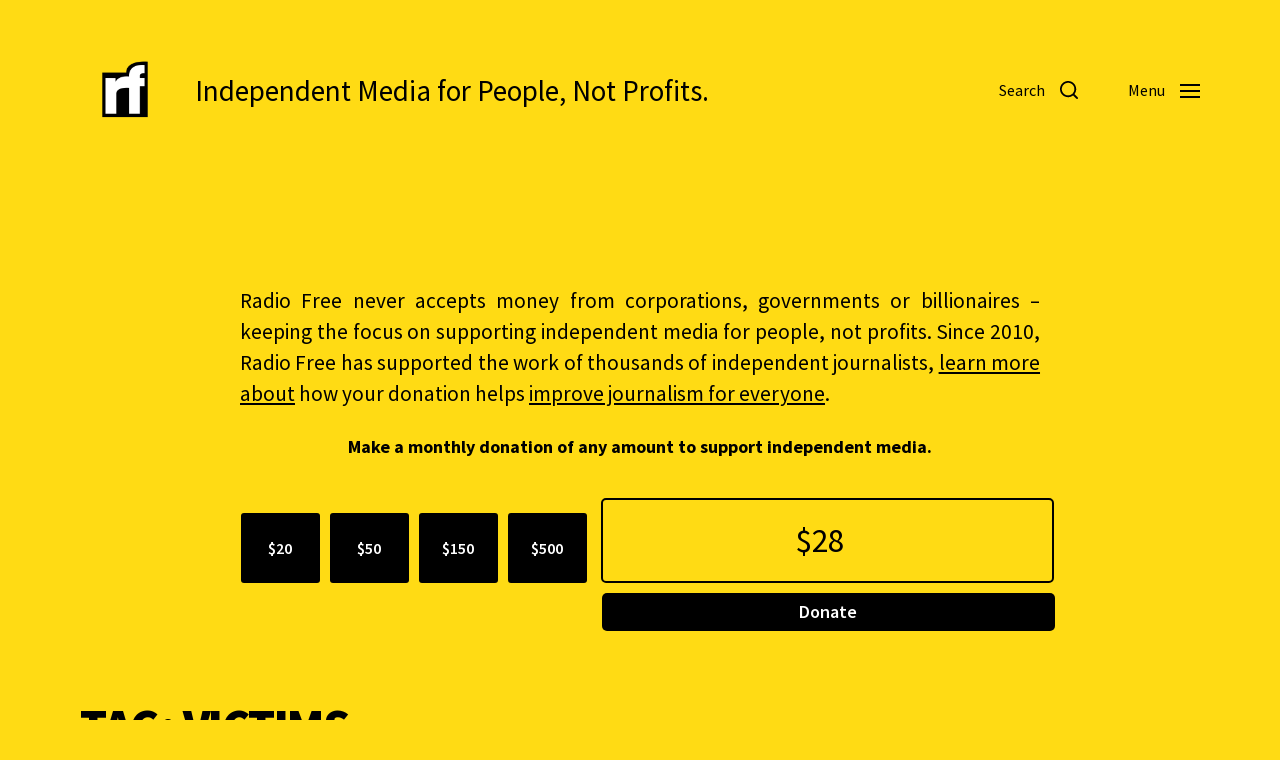

--- FILE ---
content_type: text/html; charset=UTF-8
request_url: https://www.radiofree.org/tag/victims/
body_size: 22714
content:
<!DOCTYPE html>

<html class="no-js" lang="en-US">

	<head>
<meta property="og:url" content="https://www.radiofree.org/2025/12/20/a-countys-move-to-protect-domestic-violence-victims-is-spreading-across-tennessee-after-legislative-delay/"/>

<meta property="og:site_name" content="Radio Free">

<meta property="og:title" content="victims | "/>
<meta property="twitter:title" name="twitter:title" content="victims | "/>

<meta property="og:description" content="Independent Media for People, Not Profits."/>
<meta property="twitter:description" name="twitter:description" content="Independent Media for People, Not Profits."/>
<meta name="description" content="Independent Media for People, Not Profits.">

<meta property="og:image" content="https://www.radiofree.org/wp-content/uploads/2021/03/rf-radiofree.png"/>
<meta name="twitter:image" content="https://www.radiofree.org/wp-content/uploads/2021/03/rf-radiofree.png"/>

<meta property="og:type" content="website"/>
<meta name="twitter:card" content="summary_large_image"/>

<meta name="twitter:site" content="radiofreeorg"/>

<meta content="radio free, news, daily news, breaking news, news today, streaming, live, world news, no ads,  current events, radiofree, radio, free, progressive, independent, journalism, news, daily news, tv, breaking news, news today, current events, radiofree, progressive, independent, journalism, election, democracy now, amy goodman, howard zinn, noam chomsky, glen greenwald, naomi klein, independent media, npr, Cronkite, rf news, collaborative, 2020, reporting, politics, vice, vicenews, europe, america, africa, asia, australia, atlantic, pacific, indian, artic, climate change, global warming, climate, crisis, refugee, new news, 2020 news, 2021 news, 2022 news, 2023 news, borders, migration, war, peace, music, radio free, la, nyc, brazil " name="keywords">

		

		
	
		
		
	<link rel="prefetch" href="https://www.radiofree.org/page/2/" as="document">	
		
	<link rel="prefetch" href="https://www.radiofree.org/page/3/" as="document">	
	
	<link rel="prefetch" href="https://www.radiofree.org/page/4/" as="document">		
		
		
<meta http-equiv="content-type" content="text/html" charset="UTF-8" />
<meta name="viewport" content="width=device-width, initial-scale=1.0" />


		<title>victims &#8211; Radio Free</title>
<meta name='robots' content='max-image-preview:large' />
<script type="text/javascript">
/* <![CDATA[ */
window.koko_analytics = {"url":"https:\/\/www.radiofree.org\/wp-admin\/admin-ajax.php?action=koko_analytics_collect","site_url":"https:\/\/www.radiofree.org","post_id":0,"path":"\/tag\/victims\/","method":"cookie","use_cookie":true};
/* ]]> */
</script>
<link rel='dns-prefetch' href='//www.radiofree.org' />
<link rel='dns-prefetch' href='//cdnjs.cloudflare.com' />
<link rel="alternate" type="application/rss+xml" title="Radio Free &raquo; Feed" href="https://www.radiofree.org/feed/" />
<link rel="alternate" type="application/rss+xml" title="Radio Free &raquo; Comments Feed" href="https://www.radiofree.org/comments/feed/" />
<link rel="alternate" type="application/rss+xml" title="Radio Free &raquo; victims Tag Feed" href="https://www.radiofree.org/tag/victims/feed/" />
<style id='wp-img-auto-sizes-contain-inline-css' type='text/css'>
img:is([sizes=auto i],[sizes^="auto," i]){contain-intrinsic-size:3000px 1500px}
/*# sourceURL=wp-img-auto-sizes-contain-inline-css */
</style>
<style id='wp-emoji-styles-inline-css' type='text/css'>

	img.wp-smiley, img.emoji {
		display: inline !important;
		border: none !important;
		box-shadow: none !important;
		height: 1em !important;
		width: 1em !important;
		margin: 0 0.07em !important;
		vertical-align: -0.1em !important;
		background: none !important;
		padding: 0 !important;
	}
/*# sourceURL=wp-emoji-styles-inline-css */
</style>
<style id='wp-block-library-inline-css' type='text/css'>
:root{--wp-block-synced-color:#7a00df;--wp-block-synced-color--rgb:122,0,223;--wp-bound-block-color:var(--wp-block-synced-color);--wp-editor-canvas-background:#ddd;--wp-admin-theme-color:#007cba;--wp-admin-theme-color--rgb:0,124,186;--wp-admin-theme-color-darker-10:#006ba1;--wp-admin-theme-color-darker-10--rgb:0,107,160.5;--wp-admin-theme-color-darker-20:#005a87;--wp-admin-theme-color-darker-20--rgb:0,90,135;--wp-admin-border-width-focus:2px}@media (min-resolution:192dpi){:root{--wp-admin-border-width-focus:1.5px}}.wp-element-button{cursor:pointer}:root .has-very-light-gray-background-color{background-color:#eee}:root .has-very-dark-gray-background-color{background-color:#313131}:root .has-very-light-gray-color{color:#eee}:root .has-very-dark-gray-color{color:#313131}:root .has-vivid-green-cyan-to-vivid-cyan-blue-gradient-background{background:linear-gradient(135deg,#00d084,#0693e3)}:root .has-purple-crush-gradient-background{background:linear-gradient(135deg,#34e2e4,#4721fb 50%,#ab1dfe)}:root .has-hazy-dawn-gradient-background{background:linear-gradient(135deg,#faaca8,#dad0ec)}:root .has-subdued-olive-gradient-background{background:linear-gradient(135deg,#fafae1,#67a671)}:root .has-atomic-cream-gradient-background{background:linear-gradient(135deg,#fdd79a,#004a59)}:root .has-nightshade-gradient-background{background:linear-gradient(135deg,#330968,#31cdcf)}:root .has-midnight-gradient-background{background:linear-gradient(135deg,#020381,#2874fc)}:root{--wp--preset--font-size--normal:16px;--wp--preset--font-size--huge:42px}.has-regular-font-size{font-size:1em}.has-larger-font-size{font-size:2.625em}.has-normal-font-size{font-size:var(--wp--preset--font-size--normal)}.has-huge-font-size{font-size:var(--wp--preset--font-size--huge)}.has-text-align-center{text-align:center}.has-text-align-left{text-align:left}.has-text-align-right{text-align:right}.has-fit-text{white-space:nowrap!important}#end-resizable-editor-section{display:none}.aligncenter{clear:both}.items-justified-left{justify-content:flex-start}.items-justified-center{justify-content:center}.items-justified-right{justify-content:flex-end}.items-justified-space-between{justify-content:space-between}.screen-reader-text{border:0;clip-path:inset(50%);height:1px;margin:-1px;overflow:hidden;padding:0;position:absolute;width:1px;word-wrap:normal!important}.screen-reader-text:focus{background-color:#ddd;clip-path:none;color:#444;display:block;font-size:1em;height:auto;left:5px;line-height:normal;padding:15px 23px 14px;text-decoration:none;top:5px;width:auto;z-index:100000}html :where(.has-border-color){border-style:solid}html :where([style*=border-top-color]){border-top-style:solid}html :where([style*=border-right-color]){border-right-style:solid}html :where([style*=border-bottom-color]){border-bottom-style:solid}html :where([style*=border-left-color]){border-left-style:solid}html :where([style*=border-width]){border-style:solid}html :where([style*=border-top-width]){border-top-style:solid}html :where([style*=border-right-width]){border-right-style:solid}html :where([style*=border-bottom-width]){border-bottom-style:solid}html :where([style*=border-left-width]){border-left-style:solid}html :where(img[class*=wp-image-]){height:auto;max-width:100%}:where(figure){margin:0 0 1em}html :where(.is-position-sticky){--wp-admin--admin-bar--position-offset:var(--wp-admin--admin-bar--height,0px)}@media screen and (max-width:600px){html :where(.is-position-sticky){--wp-admin--admin-bar--position-offset:0px}}

/*# sourceURL=wp-block-library-inline-css */
</style><style id='global-styles-inline-css' type='text/css'>
:root{--wp--preset--aspect-ratio--square: 1;--wp--preset--aspect-ratio--4-3: 4/3;--wp--preset--aspect-ratio--3-4: 3/4;--wp--preset--aspect-ratio--3-2: 3/2;--wp--preset--aspect-ratio--2-3: 2/3;--wp--preset--aspect-ratio--16-9: 16/9;--wp--preset--aspect-ratio--9-16: 9/16;--wp--preset--color--black: #000000;--wp--preset--color--cyan-bluish-gray: #abb8c3;--wp--preset--color--white: #ffffff;--wp--preset--color--pale-pink: #f78da7;--wp--preset--color--vivid-red: #cf2e2e;--wp--preset--color--luminous-vivid-orange: #ff6900;--wp--preset--color--luminous-vivid-amber: #fcb900;--wp--preset--color--light-green-cyan: #7bdcb5;--wp--preset--color--vivid-green-cyan: #00d084;--wp--preset--color--pale-cyan-blue: #8ed1fc;--wp--preset--color--vivid-cyan-blue: #0693e3;--wp--preset--color--vivid-purple: #9b51e0;--wp--preset--color--accent: #000000;--wp--preset--color--primary: #000000;--wp--preset--color--headings: #000000;--wp--preset--color--buttons-background: #000000;--wp--preset--color--buttons-text: #ffffff;--wp--preset--color--secondary: #000000;--wp--preset--color--border: #000000;--wp--preset--color--light-background: #ffdb14;--wp--preset--color--login-screen-background: #ffdb14;--wp--preset--color--background: ##ffdb14;--wp--preset--gradient--vivid-cyan-blue-to-vivid-purple: linear-gradient(135deg,rgb(6,147,227) 0%,rgb(155,81,224) 100%);--wp--preset--gradient--light-green-cyan-to-vivid-green-cyan: linear-gradient(135deg,rgb(122,220,180) 0%,rgb(0,208,130) 100%);--wp--preset--gradient--luminous-vivid-amber-to-luminous-vivid-orange: linear-gradient(135deg,rgb(252,185,0) 0%,rgb(255,105,0) 100%);--wp--preset--gradient--luminous-vivid-orange-to-vivid-red: linear-gradient(135deg,rgb(255,105,0) 0%,rgb(207,46,46) 100%);--wp--preset--gradient--very-light-gray-to-cyan-bluish-gray: linear-gradient(135deg,rgb(238,238,238) 0%,rgb(169,184,195) 100%);--wp--preset--gradient--cool-to-warm-spectrum: linear-gradient(135deg,rgb(74,234,220) 0%,rgb(151,120,209) 20%,rgb(207,42,186) 40%,rgb(238,44,130) 60%,rgb(251,105,98) 80%,rgb(254,248,76) 100%);--wp--preset--gradient--blush-light-purple: linear-gradient(135deg,rgb(255,206,236) 0%,rgb(152,150,240) 100%);--wp--preset--gradient--blush-bordeaux: linear-gradient(135deg,rgb(254,205,165) 0%,rgb(254,45,45) 50%,rgb(107,0,62) 100%);--wp--preset--gradient--luminous-dusk: linear-gradient(135deg,rgb(255,203,112) 0%,rgb(199,81,192) 50%,rgb(65,88,208) 100%);--wp--preset--gradient--pale-ocean: linear-gradient(135deg,rgb(255,245,203) 0%,rgb(182,227,212) 50%,rgb(51,167,181) 100%);--wp--preset--gradient--electric-grass: linear-gradient(135deg,rgb(202,248,128) 0%,rgb(113,206,126) 100%);--wp--preset--gradient--midnight: linear-gradient(135deg,rgb(2,3,129) 0%,rgb(40,116,252) 100%);--wp--preset--font-size--small: 16px;--wp--preset--font-size--medium: 20px;--wp--preset--font-size--large: 24px;--wp--preset--font-size--x-large: 42px;--wp--preset--font-size--normal: 19px;--wp--preset--font-size--larger: 32px;--wp--preset--spacing--20: 0.44rem;--wp--preset--spacing--30: 0.67rem;--wp--preset--spacing--40: 1rem;--wp--preset--spacing--50: 1.5rem;--wp--preset--spacing--60: 2.25rem;--wp--preset--spacing--70: 3.38rem;--wp--preset--spacing--80: 5.06rem;--wp--preset--shadow--natural: 6px 6px 9px rgba(0, 0, 0, 0.2);--wp--preset--shadow--deep: 12px 12px 50px rgba(0, 0, 0, 0.4);--wp--preset--shadow--sharp: 6px 6px 0px rgba(0, 0, 0, 0.2);--wp--preset--shadow--outlined: 6px 6px 0px -3px rgb(255, 255, 255), 6px 6px rgb(0, 0, 0);--wp--preset--shadow--crisp: 6px 6px 0px rgb(0, 0, 0);}:where(.is-layout-flex){gap: 0.5em;}:where(.is-layout-grid){gap: 0.5em;}body .is-layout-flex{display: flex;}.is-layout-flex{flex-wrap: wrap;align-items: center;}.is-layout-flex > :is(*, div){margin: 0;}body .is-layout-grid{display: grid;}.is-layout-grid > :is(*, div){margin: 0;}:where(.wp-block-columns.is-layout-flex){gap: 2em;}:where(.wp-block-columns.is-layout-grid){gap: 2em;}:where(.wp-block-post-template.is-layout-flex){gap: 1.25em;}:where(.wp-block-post-template.is-layout-grid){gap: 1.25em;}.has-black-color{color: var(--wp--preset--color--black) !important;}.has-cyan-bluish-gray-color{color: var(--wp--preset--color--cyan-bluish-gray) !important;}.has-white-color{color: var(--wp--preset--color--white) !important;}.has-pale-pink-color{color: var(--wp--preset--color--pale-pink) !important;}.has-vivid-red-color{color: var(--wp--preset--color--vivid-red) !important;}.has-luminous-vivid-orange-color{color: var(--wp--preset--color--luminous-vivid-orange) !important;}.has-luminous-vivid-amber-color{color: var(--wp--preset--color--luminous-vivid-amber) !important;}.has-light-green-cyan-color{color: var(--wp--preset--color--light-green-cyan) !important;}.has-vivid-green-cyan-color{color: var(--wp--preset--color--vivid-green-cyan) !important;}.has-pale-cyan-blue-color{color: var(--wp--preset--color--pale-cyan-blue) !important;}.has-vivid-cyan-blue-color{color: var(--wp--preset--color--vivid-cyan-blue) !important;}.has-vivid-purple-color{color: var(--wp--preset--color--vivid-purple) !important;}.has-black-background-color{background-color: var(--wp--preset--color--black) !important;}.has-cyan-bluish-gray-background-color{background-color: var(--wp--preset--color--cyan-bluish-gray) !important;}.has-white-background-color{background-color: var(--wp--preset--color--white) !important;}.has-pale-pink-background-color{background-color: var(--wp--preset--color--pale-pink) !important;}.has-vivid-red-background-color{background-color: var(--wp--preset--color--vivid-red) !important;}.has-luminous-vivid-orange-background-color{background-color: var(--wp--preset--color--luminous-vivid-orange) !important;}.has-luminous-vivid-amber-background-color{background-color: var(--wp--preset--color--luminous-vivid-amber) !important;}.has-light-green-cyan-background-color{background-color: var(--wp--preset--color--light-green-cyan) !important;}.has-vivid-green-cyan-background-color{background-color: var(--wp--preset--color--vivid-green-cyan) !important;}.has-pale-cyan-blue-background-color{background-color: var(--wp--preset--color--pale-cyan-blue) !important;}.has-vivid-cyan-blue-background-color{background-color: var(--wp--preset--color--vivid-cyan-blue) !important;}.has-vivid-purple-background-color{background-color: var(--wp--preset--color--vivid-purple) !important;}.has-black-border-color{border-color: var(--wp--preset--color--black) !important;}.has-cyan-bluish-gray-border-color{border-color: var(--wp--preset--color--cyan-bluish-gray) !important;}.has-white-border-color{border-color: var(--wp--preset--color--white) !important;}.has-pale-pink-border-color{border-color: var(--wp--preset--color--pale-pink) !important;}.has-vivid-red-border-color{border-color: var(--wp--preset--color--vivid-red) !important;}.has-luminous-vivid-orange-border-color{border-color: var(--wp--preset--color--luminous-vivid-orange) !important;}.has-luminous-vivid-amber-border-color{border-color: var(--wp--preset--color--luminous-vivid-amber) !important;}.has-light-green-cyan-border-color{border-color: var(--wp--preset--color--light-green-cyan) !important;}.has-vivid-green-cyan-border-color{border-color: var(--wp--preset--color--vivid-green-cyan) !important;}.has-pale-cyan-blue-border-color{border-color: var(--wp--preset--color--pale-cyan-blue) !important;}.has-vivid-cyan-blue-border-color{border-color: var(--wp--preset--color--vivid-cyan-blue) !important;}.has-vivid-purple-border-color{border-color: var(--wp--preset--color--vivid-purple) !important;}.has-vivid-cyan-blue-to-vivid-purple-gradient-background{background: var(--wp--preset--gradient--vivid-cyan-blue-to-vivid-purple) !important;}.has-light-green-cyan-to-vivid-green-cyan-gradient-background{background: var(--wp--preset--gradient--light-green-cyan-to-vivid-green-cyan) !important;}.has-luminous-vivid-amber-to-luminous-vivid-orange-gradient-background{background: var(--wp--preset--gradient--luminous-vivid-amber-to-luminous-vivid-orange) !important;}.has-luminous-vivid-orange-to-vivid-red-gradient-background{background: var(--wp--preset--gradient--luminous-vivid-orange-to-vivid-red) !important;}.has-very-light-gray-to-cyan-bluish-gray-gradient-background{background: var(--wp--preset--gradient--very-light-gray-to-cyan-bluish-gray) !important;}.has-cool-to-warm-spectrum-gradient-background{background: var(--wp--preset--gradient--cool-to-warm-spectrum) !important;}.has-blush-light-purple-gradient-background{background: var(--wp--preset--gradient--blush-light-purple) !important;}.has-blush-bordeaux-gradient-background{background: var(--wp--preset--gradient--blush-bordeaux) !important;}.has-luminous-dusk-gradient-background{background: var(--wp--preset--gradient--luminous-dusk) !important;}.has-pale-ocean-gradient-background{background: var(--wp--preset--gradient--pale-ocean) !important;}.has-electric-grass-gradient-background{background: var(--wp--preset--gradient--electric-grass) !important;}.has-midnight-gradient-background{background: var(--wp--preset--gradient--midnight) !important;}.has-small-font-size{font-size: var(--wp--preset--font-size--small) !important;}.has-medium-font-size{font-size: var(--wp--preset--font-size--medium) !important;}.has-large-font-size{font-size: var(--wp--preset--font-size--large) !important;}.has-x-large-font-size{font-size: var(--wp--preset--font-size--x-large) !important;}
/*# sourceURL=global-styles-inline-css */
</style>

<style id='classic-theme-styles-inline-css' type='text/css'>
/*! This file is auto-generated */
.wp-block-button__link{color:#fff;background-color:#32373c;border-radius:9999px;box-shadow:none;text-decoration:none;padding:calc(.667em + 2px) calc(1.333em + 2px);font-size:1.125em}.wp-block-file__button{background:#32373c;color:#fff;text-decoration:none}
/*# sourceURL=/wp-includes/css/classic-themes.min.css */
</style>
<link rel='stylesheet' id='openstreetmap_metabox-css' href='https://www.radiofree.org/wp-content/plugins/openstreetmap_metabox/public/css/openstreetmap_metabox-public.css?ver=1.0.0' type='text/css' media='all' />
<link rel='stylesheet' id='leaflet-css-css' href='https://cdnjs.cloudflare.com/ajax/libs/leaflet/1.6.0/leaflet.css?ver=ee9e29820a241bfe4bda01df62f8b0e5' type='text/css' media='all' />
<link rel='stylesheet' id='magnific-popup-css-css' href='https://cdnjs.cloudflare.com/ajax/libs/magnific-popup.js/1.1.0/magnific-popup.min.css?ver=ee9e29820a241bfe4bda01df62f8b0e5' type='text/css' media='all' />
<link rel='stylesheet' id='style1-css' href='https://www.radiofree.org/wp-content/plugins/station-entry-with-custom-tables/includes/css/style.css?ver=ee9e29820a241bfe4bda01df62f8b0e5' type='text/css' media='all' />
<link rel='stylesheet' id='radiofree-google-fonts-css' href='//fonts.googleapis.com/css?family=Source+Sans+Pro%3A400%2C700%2C400italic%2C700italic%2C900%2C900italic%7CSource+Sans+Pro%3A400%2C500%2C600%2C700%2C400italic%2C700italic&#038;ver=1' type='text/css' media='all' />
<link rel='stylesheet' id='radiofree-font-awesome-css' href='https://www.radiofree.org/wp-content/themes/radiofree/assets/css/font-awesome.css?ver=1' type='text/css' media='all' />
<link rel='stylesheet' id='radiofree-style-css' href='https://www.radiofree.org/wp-content/themes/radiofree/style.css?ver=4.10.2' type='text/css' media='all' />
<style id='radiofree-style-inline-css' type='text/css'>
:root{--body-font:Source Sans Pro,-apple-system,BlinkMacSystemFont,'Helvetica Neue',Helvetica,sans-serif;--headings-font:Source Sans Pro,-apple-system,BlinkMacSystemFont,'Helvetica Neue',Helvetica,sans-serif;--headings-weight:900;--headings-case:uppercase;--headings-spacing:-0.03125em;--background-color:##ffdb14;--primary-color:#000000;--headings-color:#000000;--buttons-text-color:#ffffff;--secondary-color:#000000;--accent-color:#000000;--border-color:#000000;--light-background-color:#ffdb14;--overlay-text-color:#000000;--login-screen-background-color:#ffdb14;--brand-color-1-color:#ffdb14;--brand-color-2-color:#000000;--brand-color-3-color:#000000;--brand-color-4-color:#000000;--brand-color-5-color:#000000;--brand-color-6-color:#000000}body,.ff-body{font-family:Source Sans Pro,-apple-system,BlinkMacSystemFont,'Helvetica Neue',Helvetica,sans-serif}h1,h2,h3,h4,h5,h6,.faux-heading,.ff-headings{font-family:Source Sans Pro,-apple-system,BlinkMacSystemFont,'Helvetica Neue',Helvetica,sans-serif}h1,h2,h3,h4,h5,h6,.faux-heading,.fw-headings{font-weight:900}h1,h2,h3,h4,h5,h6,.faux-heading,.tt-headings{text-transform:uppercase}h1,h2,h3,h4,h5,h6,.faux-heading,.ls-headings{letter-spacing:-0.03125em}.bg-body-background,.bg-body-background-hover:hover,:root .has-background-background-color,body,:root body.custom-background,.menu-modal,.header-inner.is-sticky{background-color:##ffdb14}@supports ( color:color( display-p3 0 0 0 / 1 ) ){.bg-body-background,.bg-body-background-hover:hover,:root .has-background-background-color,body,:root body.custom-background,.menu-modal,.header-inner.is-sticky{background-color:color( display-p3 1 0.859 0.078 / 1 )}}.border-color-body-background,.border-color-body-background-hover:hover{border-color:##ffdb14}@supports ( color:color( display-p3 0 0 0 / 1 ) ){.border-color-body-background,.border-color-body-background-hover:hover{border-color:color( display-p3 1 0.859 0.078 / 1 )}}#pagination .loader.same-primary-border-color{border-top-color:##ffdb14}@supports ( color:color( display-p3 0 0 0 / 1 ) ){#pagination .loader.same-primary-border-color{border-top-color:color( display-p3 1 0.859 0.078 / 1 )}}.color-body-background,.color-body-background-hover:hover,:root .has-background-color,button,.button,.faux-button,.wp-block-button__link,:root .wp-block-file a.wp-block-file__button,input[type='button'],input[type='reset'],input[type='submit']{color:##ffdb14}@supports ( color:color( display-p3 0 0 0 / 1 ) ){.color-body-background,.color-body-background-hover:hover,:root .has-background-color,button,.button,.faux-button,.wp-block-button__link,:root .wp-block-file a.wp-block-file__button,input[type='button'],input[type='reset'],input[type='submit']{color:color( display-p3 1 0.859 0.078 / 1 )}}.fill-children-body-background,.fill-children-body-background *{fill:##ffdb14}@supports ( color:color( display-p3 0 0 0 / 1 ) ){.fill-children-body-background,.fill-children-body-background *{fill:color( display-p3 1 0.859 0.078 / 1 )}}.bg-primary,.bg-primary-hover:hover,:root .has-primary-background-color{background-color:#000000}@supports ( color:color( display-p3 0 0 0 / 1 ) ){.bg-primary,.bg-primary-hover:hover,:root .has-primary-background-color{background-color:color( display-p3 0 0 0 / 1 )}}.border-color-primary,.border-color-primary-hover:hover{border-color:#000000}@supports ( color:color( display-p3 0 0 0 / 1 ) ){.border-color-primary,.border-color-primary-hover:hover{border-color:color( display-p3 0 0 0 / 1 )}}.color-primary,.color-primary-hover:hover,:root .has-primary-color,body,.main-menu-alt ul li{color:#000000}@supports ( color:color( display-p3 0 0 0 / 1 ) ){.color-primary,.color-primary-hover:hover,:root .has-primary-color,body,.main-menu-alt ul li{color:color( display-p3 0 0 0 / 1 )}}.fill-children-primary,.fill-children-primary *{fill:#000000}@supports ( color:color( display-p3 0 0 0 / 1 ) ){.fill-children-primary,.fill-children-primary *{fill:color( display-p3 0 0 0 / 1 )}}h1,h2,h3,h4,h5,h6,.faux-heading{color:#000000}@supports ( color:color( display-p3 0 0 0 / 1 ) ){h1,h2,h3,h4,h5,h6,.faux-heading{color:color( display-p3 0 0 0 / 1 )}}.bg-secondary,.bg-secondary-hover:hover,:root .has-secondary-background-color{background-color:#000000}@supports ( color:color( display-p3 0 0 0 / 1 ) ){.bg-secondary,.bg-secondary-hover:hover,:root .has-secondary-background-color{background-color:color( display-p3 0 0 0 / 1 )}}.border-color-secondary,.border-color-secondary-hover:hover{border-color:#000000}@supports ( color:color( display-p3 0 0 0 / 1 ) ){.border-color-secondary,.border-color-secondary-hover:hover{border-color:color( display-p3 0 0 0 / 1 )}}.color-secondary,.color-secondary-hover:hover,:root .has-secondary-color,.wp-block-latest-comments time,.wp-block-latest-posts time{color:#000000}@supports ( color:color( display-p3 0 0 0 / 1 ) ){.color-secondary,.color-secondary-hover:hover,:root .has-secondary-color,.wp-block-latest-comments time,.wp-block-latest-posts time{color:color( display-p3 0 0 0 / 1 )}}::-webkit-input-placeholder{color:#000000}@supports ( color:color( display-p3 0 0 0 / 1 ) ){::-webkit-input-placeholder{color:color( display-p3 0 0 0 / 1 )}}::-moz-placeholder{color:#000000}@supports ( color:color( display-p3 0 0 0 / 1 ) ){::-moz-placeholder{color:color( display-p3 0 0 0 / 1 )}}:-moz-placeholder{color:#000000}@supports ( color:color( display-p3 0 0 0 / 1 ) ){:-moz-placeholder{color:color( display-p3 0 0 0 / 1 )}}:-ms-input-placeholder{color:#000000}@supports ( color:color( display-p3 0 0 0 / 1 ) ){:-ms-input-placeholder{color:color( display-p3 0 0 0 / 1 )}}::placeholder{color:#000000}@supports ( color:color( display-p3 0 0 0 / 1 ) ){::placeholder{color:color( display-p3 0 0 0 / 1 )}}.fill-children-secondary,.fill-children-secondary *{fill:#000000}@supports ( color:color( display-p3 0 0 0 / 1 ) ){.fill-children-secondary,.fill-children-secondary *{fill:color( display-p3 0 0 0 / 1 )}}.bg-accent,.bg-accent-hover:hover,:root .has-accent-background-color,button,.button,.faux-button,.wp-block-button__link,:root .wp-block-file a.wp-block-file__button,input[type='button'],input[type='reset'],input[type='submit']{background-color:#000000}@supports ( color:color( display-p3 0 0 0 / 1 ) ){.bg-accent,.bg-accent-hover:hover,:root .has-accent-background-color,button,.button,.faux-button,.wp-block-button__link,:root .wp-block-file a.wp-block-file__button,input[type='button'],input[type='reset'],input[type='submit']{background-color:color( display-p3 0 0 0 / 1 )}}.border-color-accent,.border-color-accent-hover:hover,blockquote{border-color:#000000}@supports ( color:color( display-p3 0 0 0 / 1 ) ){.border-color-accent,.border-color-accent-hover:hover,blockquote{border-color:color( display-p3 0 0 0 / 1 )}}.color-accent,.color-accent-hover:hover,:root .has-accent-color,a,.is-style-outline .wp-block-button__link:not(.has-text-color),.wp-block-button__link.is-style-outline{color:#000000}@supports ( color:color( display-p3 0 0 0 / 1 ) ){.color-accent,.color-accent-hover:hover,:root .has-accent-color,a,.is-style-outline .wp-block-button__link:not(.has-text-color),.wp-block-button__link.is-style-outline{color:color( display-p3 0 0 0 / 1 )}}.fill-children-accent,.fill-children-accent *{fill:#000000}@supports ( color:color( display-p3 0 0 0 / 1 ) ){.fill-children-accent,.fill-children-accent *{fill:color( display-p3 0 0 0 / 1 )}}:root .has-buttons-text-background-color{background-color:#ffffff}@supports ( color:color( display-p3 0 0 0 / 1 ) ){:root .has-buttons-text-background-color{background-color:color( display-p3 1 1 1 / 1 )}}button,.button,.faux-button,.wp-block-button__link,:root .wp-block-file a.wp-block-file__button,input[type='button'],input[type='reset'],input[type='submit'],:root .has-buttons-text-color{color:#ffffff}@supports ( color:color( display-p3 0 0 0 / 1 ) ){button,.button,.faux-button,.wp-block-button__link,:root .wp-block-file a.wp-block-file__button,input[type='button'],input[type='reset'],input[type='submit'],:root .has-buttons-text-color{color:color( display-p3 1 1 1 / 1 )}}.bg-border,.bg-border-hover:hover,:root .has-border-background-color,caption{background-color:#000000}@supports ( color:color( display-p3 0 0 0 / 1 ) ){.bg-border,.bg-border-hover:hover,:root .has-border-background-color,caption{background-color:color( display-p3 0 0 0 / 1 )}}.border-color-border,.border-color-border-hover:hover,pre,th,td,input,textarea,fieldset,.main-menu li,button.sub-menu-toggle,.wp-block-latest-posts.is-grid li,.wp-block-calendar,.footer-menu li,.comment .comment,.post-navigation,.related-posts,.widget,.select2-container .select2-selection--single{border-color:#000000}@supports ( color:color( display-p3 0 0 0 / 1 ) ){.border-color-border,.border-color-border-hover:hover,pre,th,td,input,textarea,fieldset,.main-menu li,button.sub-menu-toggle,.wp-block-latest-posts.is-grid li,.wp-block-calendar,.footer-menu li,.comment .comment,.post-navigation,.related-posts,.widget,.select2-container .select2-selection--single{border-color:color( display-p3 0 0 0 / 1 )}}.color-border,.color-border-hover:hover,:root .has-border-color,hr{color:#000000}@supports ( color:color( display-p3 0 0 0 / 1 ) ){.color-border,.color-border-hover:hover,:root .has-border-color,hr{color:color( display-p3 0 0 0 / 1 )}}.fill-children-border,.fill-children-border *{fill:#000000}@supports ( color:color( display-p3 0 0 0 / 1 ) ){.fill-children-border,.fill-children-border *{fill:color( display-p3 0 0 0 / 1 )}}.bg-light-background,.bg-light-background-hover:hover,:root .has-light-background-background-color,code,kbd,samp,table.is-style-stripes tr:nth-child( odd ){background-color:#ffdb14}@supports ( color:color( display-p3 0 0 0 / 1 ) ){.bg-light-background,.bg-light-background-hover:hover,:root .has-light-background-background-color,code,kbd,samp,table.is-style-stripes tr:nth-child( odd ){background-color:color( display-p3 1 0.859 0.078 / 1 )}}.border-color-light-background,.border-color-light-background-hover:hover{border-color:#ffdb14}@supports ( color:color( display-p3 0 0 0 / 1 ) ){.border-color-light-background,.border-color-light-background-hover:hover{border-color:color( display-p3 1 0.859 0.078 / 1 )}}.color-light-background,.color-light-background-hover:hover,:root .has-light-background-color,.main-menu-alt ul{color:#ffdb14}@supports ( color:color( display-p3 0 0 0 / 1 ) ){.color-light-background,.color-light-background-hover:hover,:root .has-light-background-color,.main-menu-alt ul{color:color( display-p3 1 0.859 0.078 / 1 )}}.fill-children-light-background,.fill-children-light-background *{fill:#ffdb14}@supports ( color:color( display-p3 0 0 0 / 1 ) ){.fill-children-light-background,.fill-children-light-background *{fill:color( display-p3 1 0.859 0.078 / 1 )}}.cover-header .entry-header,.overlay-header .header-inner:not(.is-sticky){color:#000000}@supports ( color:color( display-p3 0 0 0 / 1 ) ){.cover-header .entry-header,.overlay-header .header-inner:not(.is-sticky){color:color( display-p3 0 0 0 / 1 )}}
/*# sourceURL=radiofree-style-inline-css */
</style>
<link rel='stylesheet' id='radiofree-print-styles-css' href='https://www.radiofree.org/wp-content/themes/radiofree/assets/css/print.css?ver=4.10.2' type='text/css' media='print' />
<link rel='stylesheet' id='dashicons-css' href='https://www.radiofree.org/wp-includes/css/dashicons.min.css?ver=ee9e29820a241bfe4bda01df62f8b0e5' type='text/css' media='all' />
<link rel='stylesheet' id='ap_grid_css-css' href='https://www.radiofree.org/wp-content/themes/radiofree/assets/css/ap_grid.css?ver=ee9e29820a241bfe4bda01df62f8b0e5' type='text/css' media='all' />
<link rel='stylesheet' id='owl-carousel-css' href='https://www.radiofree.org/wp-content/themes/radiofree/assets/css/owl.carousel.min.css?ver=ee9e29820a241bfe4bda01df62f8b0e5' type='text/css' media='all' />
<link rel='stylesheet' id='newsletter-css' href='https://www.radiofree.org/wp-content/plugins/newsletter/style.css?ver=9.1.1' type='text/css' media='all' />
<link rel='stylesheet' id='jquery-lazyloadxt-spinner-css-css' href='//www.radiofree.org/wp-content/plugins/a3-lazy-load/assets/css/jquery.lazyloadxt.spinner.css?ver=ee9e29820a241bfe4bda01df62f8b0e5' type='text/css' media='all' />
<script type="text/javascript" src="https://www.radiofree.org/wp-includes/js/jquery/jquery.min.js?ver=3.7.1" id="jquery-core-js"></script>
<script type="text/javascript" src="https://www.radiofree.org/wp-includes/js/jquery/jquery-migrate.min.js?ver=3.4.1" id="jquery-migrate-js"></script>
<script type="text/javascript" src="https://cdnjs.cloudflare.com/ajax/libs/leaflet/1.6.0/leaflet.js?ver=1.0.0" id="leaflet-js-js"></script>
<script type="text/javascript" src="https://cdnjs.cloudflare.com/ajax/libs/magnific-popup.js/1.1.0/jquery.magnific-popup.min.js?ver=1.0.0" id="magnific-popup-js-js"></script>
<script type="text/javascript" src="https://www.radiofree.org/wp-content/plugins/station-entry-with-custom-tables/includes/js/scripts.js?ver=ee9e29820a241bfe4bda01df62f8b0e5" id="script1-js"></script>
<script type="text/javascript" src="https://www.radiofree.org/wp-includes/js/imagesloaded.min.js?ver=5.0.0" id="imagesloaded-js"></script>
<script type="text/javascript" src="https://www.radiofree.org/wp-content/themes/radiofree/assets/js/modernizr-touchevents.min.js?ver=3.6.0" id="radiofree-modernizr-js"></script>
<script type="text/javascript" id="radiofree-construct-js-extra">
/* <![CDATA[ */
var radiofree_ajax_load_more = {"ajaxurl":"https://www.radiofree.org/wp-admin/admin-ajax.php"};
//# sourceURL=radiofree-construct-js-extra
/* ]]> */
</script>
<script type="text/javascript" src="https://www.radiofree.org/wp-content/themes/radiofree/assets/js/construct.js?ver=4.10.2" id="radiofree-construct-js"></script>
<script type="text/javascript" id="ap_grid_js-js-extra">
/* <![CDATA[ */
var ap_grid_js = {"ajax_url":"https://www.radiofree.org/wp-admin/admin-ajax.php"};
//# sourceURL=ap_grid_js-js-extra
/* ]]> */
</script>
<script type="text/javascript" src="https://www.radiofree.org/wp-content/themes/radiofree/assets/js/ap_grid.js?ver=ee9e29820a241bfe4bda01df62f8b0e5" id="ap_grid_js-js"></script>
<script type="text/javascript" src="https://www.radiofree.org/wp-content/themes/radiofree/assets/js/owl.carousel.min.js?ver=4.10.2" id="owl-carousel-js"></script>
<link rel="https://api.w.org/" href="https://www.radiofree.org/wp-json/" /><link rel="alternate" title="JSON" type="application/json" href="https://www.radiofree.org/wp-json/wp/v2/tags/18220" /><link rel="EditURI" type="application/rsd+xml" title="RSD" href="https://www.radiofree.org/xmlrpc.php?rsd" />
		<script>document.documentElement.className = document.documentElement.className.replace( 'no-js', 'js' );</script>
		<style type="text/css" id="custom-background-css">
body.custom-background { background-color: #ffdb14; }
</style>
	<link rel="icon" href="https://www.radiofree.org/wp-content/uploads/2019/12/cropped-Radio-Free-Social-Icon-2-32x32.png" sizes="32x32" />
<link rel="icon" href="https://www.radiofree.org/wp-content/uploads/2019/12/cropped-Radio-Free-Social-Icon-2-192x192.png" sizes="192x192" />
<link rel="apple-touch-icon" href="https://www.radiofree.org/wp-content/uploads/2019/12/cropped-Radio-Free-Social-Icon-2-180x180.png" />
<meta name="msapplication-TileImage" content="https://www.radiofree.org/wp-content/uploads/2019/12/cropped-Radio-Free-Social-Icon-2-270x270.png" />
		<style type="text/css" id="wp-custom-css">
			.menu-modal-inner.modal-inner.bg-body-background {
  background-color: #ffdb24 !important;
}
.search-modal-inner.modal-inner.bg-body-background {
  background-color: #ffdb14;
}
.header-inner.stick-me.is-sticky {
  background-color: #ffdb14;
}

.footer-widgets div .widget-content {
  overflow: hidden;
}

.messageFooter {
  z-index: -1 !important;
}

.widget.widget_block {
  border: none !important;
}
.archive-header.section-inner div {
  border: none !important;
}
.mejs-poster.mejs-layer {
  max-width: 100%;
	max-height: 100%;
}
.mejs-time-current {
  height: 100%;
}
p {
  text-align: justify;
}
#tnp-1 {
border: 1px black solid;
  top: 15px;
}

/*translatetab */
#new_post {
    width: 100%;
    display: inherit;
    max-width: 580px;
	   
}
#translationcontainer {
    width: 88vw;
}

.translationcontainer .quicktags-toolbar {
 
    border-bottom: 1px solid #000;
    background: #000;
 
}
.translationcontainer  textarea {
	border: 1px solid white;
}

.translationcontainer input {
	border: 1px solid white;
}
.translationcontainer #submit{

	border: 2px solid white;
	
}

.translationcontainer input::placeholder {
    color: white;
}



/*Buttons on homepage widget white */

.wp-block-button__link {
    color: white;
}

.gform_wrapper .gform_page_footer {

    border-top: 1px dotted #000000 !important;

}

.mejs-time.mejs-currenttime-container 
 {
	color: black !important;
}
.mejs-time.mejs-duration-container  {
	color: black !important;
}

.pagination-single.border-color-border {
    display: none;
}

.jetpack-podcast-player{
   
    color: black !important;
}
.jetpack-podcast-player__track-duration,.jetpack-podcast-player__track-title {
    color: black !important;
}
.jetpack-podcast-player {
    padding: 7%;
    padding-top: 0 !important;
}


.wp-block-buttons.donatelinks {
    display: inherit;
}


.pjnt-border {
    position: relative;
    top: -30px;
    padding: 6px;
}


.site-description {
    font-size: 29px !important;
}

.entry-content{
max-width:60rem;
}

#sharepopup{
	display:flex!important;
	justify-content:space-evenly;
}

.pagination-single{
	margin-top:20px;
	
}

.pagination-single.border-color-border {
    display: none;
}

.intro-text.section-inner.thin.max-percentage {
    display: none;
}


/**** Start from here ****/

.menu-modal-inner{
	 min-width: 64rem !important;

	transform: translateX(0rem) ;
}
@media screen and (max-width: 320px){
	#tnp-1 {
  top: 11px !important;
}
	.menu-modal-inner{
		min-width:  100% !important;
		opacity: 1 !important;
		transform: translateX(-15rem) !important;
	}
	
	.main-menu ul li {
    border-left-width: 0rem;
		padding-left: 10px
	}
}

@media screen and (max-width: 990px){
		#tnp-1 {
  top: 11px !important;
}
	.menu-modal-inner{
		min-width:  100% !important;
		opacity: 1 !important;
		transform: translateX(0rem) !important;
	
	}
	.main-menu ul li {
    border-left-width: 0rem;
		padding-left: 10px
	}
}

.citationblock {
    font-size: 1.5rem;
}

.“citestyle” {
		padding-bottom: 80px;
    font-size: 1.2rem !important;
    font-weight: 900 !important;
}


.menu-copyright {
  display: none;
}

.tnp-submit {
  position: relative;
  top: -28px !important;
}

.widget-content {
  padding-left: 35px;
  padding-right: 35px;
}

.wp-block-jetpack-podcast-player .jetpack-podcast-player:not(.has-background) {
  background-color: #ffd900 !important;
}		</style>
		<!-- ## NXS/OG ## --><!-- ## NXSOGTAGS ## --><!-- ## NXS/OG ## -->

	</head>

	<body data-rsssl=1 class="archive tag tag-victims tag-18220 custom-background wp-custom-logo wp-theme-radiofree pagination-type-button has-sticky-header has-overlay-logo has-no-pagination not-showing-comments">

		
		<a class="skip-link faux-button" href="#site-content">Skip to the content</a>

		
			<header id="site-header">

				
				<div class="header-inner stick-me">

					<div class="section-inner">

						<div class="header-titles">

															<div class="site-logo faux-heading">
		<a href="https://www.radiofree.org/" rel="home" class="custom-logo-link custom-logo">
			<img src="https://www.radiofree.org/wp-content/uploads/2020/11/Radio-Free-Social-Icon.png" width="1160" height="1160"  />
		</a>

		<span class="screen-reader-text">Radio Free</span></div>
							
															<div class="site-description">Independent Media for People, Not Profits.</div>
							
						</div><!-- .header-titles -->

						<div class="header-navigation-wrapper">

							
							<div class="main-menu-alt-container hide-js">

								<ul class="main-menu-alt dropdown-menu reset-list-style">
									<li id="menu-item-142472" class="menu-item menu-item-type-custom menu-item-object-custom menu-item-has-children menu-item-142472"><div class="link-icon-wrapper fill-children-current-color"><a href="https://radiofree.org">News</a><svg class="svg-icon" aria-hidden="true" role="img" focusable="false" xmlns="http://www.w3.org/2000/svg" width="20" height="12" viewBox="0 0 20 12"><polygon fill="" fill-rule="evenodd" points="1319.899 365.778 1327.678 358 1329.799 360.121 1319.899 370.021 1310 360.121 1312.121 358" transform="translate(-1310 -358)" /></svg></div>
<ul class="sub-menu">
	<li id="menu-item-205076" class="menu-item menu-item-type-custom menu-item-object-custom menu-item-has-children menu-item-205076"><div class="link-icon-wrapper fill-children-current-color"><a href="https://www.radiofree.org/category/sources/">Sources</a><svg class="svg-icon" aria-hidden="true" role="img" focusable="false" xmlns="http://www.w3.org/2000/svg" width="20" height="12" viewBox="0 0 20 12"><polygon fill="" fill-rule="evenodd" points="1319.899 365.778 1327.678 358 1329.799 360.121 1319.899 370.021 1310 360.121 1312.121 358" transform="translate(-1310 -358)" /></svg></div>
	<ul class="sub-menu">
		<li id="menu-item-209662" class="menu-item menu-item-type-custom menu-item-object-custom menu-item-209662"><a href="https://www.alternativeradio.org">Alternative Radio</a></li>
		<li id="menu-item-205077" class="menu-item menu-item-type-custom menu-item-object-custom menu-item-205077"><a href="https://www.radiofree.org/category/sources/al-shabaka/">Al Shabaka</a></li>
		<li id="menu-item-205078" class="menu-item menu-item-type-custom menu-item-object-custom menu-item-205078"><a href="https://www.radiofree.org/category/sources/alt-news/">Alt News</a></li>
		<li id="menu-item-205079" class="menu-item menu-item-type-custom menu-item-object-custom menu-item-205079"><a href="https://www.radiofree.org/category/sources/amnesty-international/">Amnesty International</a></li>
		<li id="menu-item-205080" class="menu-item menu-item-type-custom menu-item-object-custom menu-item-205080"><a href="https://www.radiofree.org/category/sources/asia-pacific-report/">Asia Pacific Report</a></li>
		<li id="menu-item-205106" class="menu-item menu-item-type-custom menu-item-object-custom menu-item-205106"><a href="https://www.radiofree.org/category/sources/the-center-for-investigative-reporting/">Center for Investigatve Reporting</a></li>
		<li id="menu-item-205081" class="menu-item menu-item-type-custom menu-item-object-custom menu-item-205081"><a href="https://www.radiofree.org/category/sources/committee-to-protect-journalists/">Committee to Protect Journalists</a></li>
		<li id="menu-item-205082" class="menu-item menu-item-type-custom menu-item-object-custom menu-item-205082"><a href="https://www.radiofree.org/category/sources/common-dreams/">Common Dreams</a></li>
		<li id="menu-item-205083" class="menu-item menu-item-type-custom menu-item-object-custom menu-item-205083"><a href="https://www.radiofree.org/category/sources/counterpunch/">Counter Punch</a></li>
		<li id="menu-item-205084" class="menu-item menu-item-type-custom menu-item-object-custom menu-item-205084"><a href="https://www.radiofree.org/author/democracy-now-2/">Democracy Now!</a></li>
		<li id="menu-item-205085" class="menu-item menu-item-type-custom menu-item-object-custom menu-item-205085"><a href="https://www.radiofree.org/category/sources/dissident-voice/">Dissident Voice</a></li>
		<li id="menu-item-205086" class="menu-item menu-item-type-custom menu-item-object-custom menu-item-205086"><a href="https://www.radiofree.org/category/sources/eat-the-airwaves/">Eat The Airwaves!</a></li>
		<li id="menu-item-205087" class="menu-item menu-item-type-custom menu-item-object-custom menu-item-205087"><a href="https://www.radiofree.org/category/sources/fair/">FAIR</a></li>
		<li id="menu-item-205088" class="menu-item menu-item-type-custom menu-item-object-custom menu-item-205088"><a href="https://www.radiofree.org/category/sources/gaslit-nation/">Gaslit Nation</a></li>
		<li id="menu-item-205089" class="menu-item menu-item-type-custom menu-item-object-custom menu-item-205089"><a href="https://www.radiofree.org/category/sources/grist/">Grist</a></li>
		<li id="menu-item-205090" class="menu-item menu-item-type-custom menu-item-object-custom menu-item-205090"><a href="https://www.radiofree.org/category/sources/human-rights-watch/">Human Rights Watch</a></li>
		<li id="menu-item-205091" class="menu-item menu-item-type-custom menu-item-object-custom menu-item-205091"><a href="https://www.radiofree.org/category/sources/in-these-times/">In These Times</a></li>
		<li id="menu-item-205092" class="menu-item menu-item-type-custom menu-item-object-custom menu-item-205092"><a href="https://www.radiofree.org/category/sources/innocence-project/">Innocence Project</a></li>
		<li id="menu-item-205093" class="menu-item menu-item-type-custom menu-item-object-custom menu-item-205093"><a href="https://www.radiofree.org/category/sources/international-rescue-committee/">International Rescue Committee</a></li>
		<li id="menu-item-205094" class="menu-item menu-item-type-custom menu-item-object-custom menu-item-205094"><a href="https://www.radiofree.org/category/sources/la-blogotheque/">La Blogothèque</a></li>
		<li id="menu-item-205095" class="menu-item menu-item-type-custom menu-item-object-custom menu-item-205095"><a href="https://www.radiofree.org/category/sources/open-stacks/">Open Stacks</a></li>
		<li id="menu-item-205096" class="menu-item menu-item-type-custom menu-item-object-custom menu-item-205096"><a href="https://www.radiofree.org/category/sources/opendemocracy/">openDemocracy</a></li>
		<li id="menu-item-205097" class="menu-item menu-item-type-custom menu-item-object-custom menu-item-205097"><a href="https://www.radiofree.org/category/sources/pacifica-evening-news/">Pacifica Evening News</a></li>
		<li id="menu-item-205098" class="menu-item menu-item-type-custom menu-item-object-custom menu-item-205098"><a href="https://www.radiofree.org/category/sources/petites-planetes/">Petites Planetes</a></li>
		<li id="menu-item-205099" class="menu-item menu-item-type-custom menu-item-object-custom menu-item-205099"><a href="https://www.radiofree.org/category/sources/playing-for-change/">Playing for Change</a></li>
		<li id="menu-item-205100" class="menu-item menu-item-type-custom menu-item-object-custom menu-item-205100"><a href="https://www.radiofree.org/category/sources/project-censored/">Project Censored</a></li>
		<li id="menu-item-205101" class="menu-item menu-item-type-custom menu-item-object-custom menu-item-205101"><a href="https://www.radiofree.org/category/sources/propublica/">ProPublica</a></li>
		<li id="menu-item-205103" class="menu-item menu-item-type-custom menu-item-object-custom menu-item-205103"><a href="https://www.radiofree.org/category/sources/radio-free-asia/">Radio Free Asia</a></li>
		<li id="menu-item-205104" class="menu-item menu-item-type-custom menu-item-object-custom menu-item-205104"><a href="https://www.radiofree.org/category/sources/radio-free-europe-rl/">Radio Free Europe / RL</a></li>
		<li id="menu-item-205105" class="menu-item menu-item-type-custom menu-item-object-custom menu-item-205105"><a href="https://www.radiofree.org/category/sources/ralph-nader/">Ralph Nader</a></li>
		<li id="menu-item-205107" class="menu-item menu-item-type-custom menu-item-object-custom menu-item-205107"><a href="https://www.radiofree.org/category/sources/the-creative-independent/">The Creative Independent</a></li>
		<li id="menu-item-205108" class="menu-item menu-item-type-custom menu-item-object-custom menu-item-205108"><a href="https://www.radiofree.org/category/sources/the-intercept/">The Intercept</a></li>
		<li id="menu-item-205109" class="menu-item menu-item-type-custom menu-item-object-custom menu-item-205109"><a href="https://www.radiofree.org/category/sources/the-progressive/">The Progressive</a></li>
		<li id="menu-item-205110" class="menu-item menu-item-type-custom menu-item-object-custom menu-item-205110"><a href="https://www.radiofree.org/category/sources/the-real-news-network/">The Real News Network</a></li>
		<li id="menu-item-205111" class="menu-item menu-item-type-custom menu-item-object-custom menu-item-205111"><a href="https://www.radiofree.org/category/sources/truthdig/">Truthdig</a></li>
		<li id="menu-item-205112" class="menu-item menu-item-type-custom menu-item-object-custom menu-item-205112"><a href="https://www.radiofree.org/category/sources/un-news-sources/">UN News</a></li>
		<li id="menu-item-205113" class="menu-item menu-item-type-custom menu-item-object-custom menu-item-205113"><a href="https://www.radiofree.org/category/sources/vice-news-sources/">Vice News</a></li>
	</ul>
</li>
	<li id="menu-item-142851" class="menu-item menu-item-type-taxonomy menu-item-object-category menu-item-142851"><a href="https://www.radiofree.org/category/videocontent/">Video</a></li>
	<li id="menu-item-142850" class="menu-item menu-item-type-taxonomy menu-item-object-category menu-item-142850"><a href="https://www.radiofree.org/category/audio/">Audio</a></li>
	<li id="menu-item-142852" class="menu-item menu-item-type-taxonomy menu-item-object-category menu-item-142852"><a href="https://www.radiofree.org/category/democracynow/">Democracy Now</a></li>
	<li id="menu-item-142474" class="menu-item menu-item-type-taxonomy menu-item-object-post_tag menu-item-142474"><a href="https://www.radiofree.org/tag/human-rights/">Human Rights</a></li>
	<li id="menu-item-142475" class="menu-item menu-item-type-taxonomy menu-item-object-post_tag menu-item-142475"><a href="https://www.radiofree.org/tag/climate/">Climate</a></li>
	<li id="menu-item-142473" class="menu-item menu-item-type-taxonomy menu-item-object-post_tag menu-item-142473"><a href="https://www.radiofree.org/tag/politics/">Politics</a></li>
	<li id="menu-item-142480" class="menu-item menu-item-type-taxonomy menu-item-object-post_tag menu-item-142480"><a href="https://www.radiofree.org/tag/activism/">Activism</a></li>
	<li id="menu-item-142478" class="menu-item menu-item-type-taxonomy menu-item-object-post_tag menu-item-142478"><a href="https://www.radiofree.org/tag/education/">Education</a></li>
	<li id="menu-item-142476" class="menu-item menu-item-type-taxonomy menu-item-object-post_tag menu-item-142476"><a href="https://www.radiofree.org/tag/media/">Media</a></li>
	<li id="menu-item-142481" class="menu-item menu-item-type-taxonomy menu-item-object-post_tag menu-item-142481"><a href="https://www.radiofree.org/tag/indigenous/">Indigenous</a></li>
	<li id="menu-item-142477" class="menu-item menu-item-type-taxonomy menu-item-object-post_tag menu-item-142477"><a href="https://www.radiofree.org/tag/capitalism/">Capitalism</a></li>
	<li id="menu-item-142479" class="menu-item menu-item-type-taxonomy menu-item-object-post_tag menu-item-142479"><a href="https://www.radiofree.org/tag/militarism/">Militarism</a></li>
	<li id="menu-item-142483" class="menu-item menu-item-type-taxonomy menu-item-object-post_tag menu-item-142483"><a href="https://www.radiofree.org/tag/technology/">Technology</a></li>
	<li id="menu-item-142484" class="menu-item menu-item-type-taxonomy menu-item-object-post_tag menu-item-142484"><a href="https://www.radiofree.org/tag/food/">Food</a></li>
	<li id="menu-item-142485" class="menu-item menu-item-type-taxonomy menu-item-object-post_tag menu-item-142485"><a href="https://www.radiofree.org/tag/art/">Art</a></li>
	<li id="menu-item-142482" class="menu-item menu-item-type-taxonomy menu-item-object-post_tag menu-item-142482"><a href="https://www.radiofree.org/tag/culture/">Culture</a></li>
	<li id="menu-item-142499" class="menu-item menu-item-type-taxonomy menu-item-object-post_tag menu-item-142499"><a href="https://www.radiofree.org/tag/poetry/">Poetry</a></li>
	<li id="menu-item-142496" class="menu-item menu-item-type-taxonomy menu-item-object-post_tag menu-item-142496"><a href="https://www.radiofree.org/tag/sustainability/">Sustainability</a></li>
	<li id="menu-item-142487" class="menu-item menu-item-type-taxonomy menu-item-object-post_tag menu-item-142487"><a href="https://www.radiofree.org/tag/surveillance/">Surveillance</a></li>
	<li id="menu-item-142488" class="menu-item menu-item-type-taxonomy menu-item-object-post_tag menu-item-142488"><a href="https://www.radiofree.org/tag/united-nations/">United Nations</a></li>
	<li id="menu-item-142495" class="menu-item menu-item-type-taxonomy menu-item-object-post_tag menu-item-142495"><a href="https://www.radiofree.org/tag/anti-war/">Anti-war</a></li>
	<li id="menu-item-142489" class="menu-item menu-item-type-taxonomy menu-item-object-post_tag menu-item-142489"><a href="https://www.radiofree.org/tag/war/">War</a></li>
	<li id="menu-item-142497" class="menu-item menu-item-type-taxonomy menu-item-object-post_tag menu-item-142497"><a href="https://www.radiofree.org/tag/peace/">Peace</a></li>
	<li id="menu-item-142490" class="menu-item menu-item-type-taxonomy menu-item-object-post_tag menu-item-142490"><a href="https://www.radiofree.org/tag/censorship/">Censorship</a></li>
	<li id="menu-item-142512" class="menu-item menu-item-type-taxonomy menu-item-object-post_tag menu-item-142512"><a href="https://www.radiofree.org/tag/migration/">Migration</a></li>
	<li id="menu-item-142491" class="menu-item menu-item-type-taxonomy menu-item-object-post_tag menu-item-142491"><a href="https://www.radiofree.org/tag/immigration/">Immigration</a></li>
	<li id="menu-item-142492" class="menu-item menu-item-type-taxonomy menu-item-object-post_tag menu-item-142492"><a href="https://www.radiofree.org/tag/refugees/">Refugees</a></li>
	<li id="menu-item-142493" class="menu-item menu-item-type-taxonomy menu-item-object-post_tag menu-item-142493"><a href="https://www.radiofree.org/tag/mining/">Mining</a></li>
	<li id="menu-item-142501" class="menu-item menu-item-type-taxonomy menu-item-object-post_tag menu-item-142501"><a href="https://www.radiofree.org/tag/water/">Water</a></li>
	<li id="menu-item-142494" class="menu-item menu-item-type-taxonomy menu-item-object-post_tag menu-item-142494"><a href="https://www.radiofree.org/tag/pollution/">Pollution</a></li>
	<li id="menu-item-142498" class="menu-item menu-item-type-taxonomy menu-item-object-post_tag menu-item-142498"><a href="https://www.radiofree.org/tag/gender-violence/">Gender violence</a></li>
	<li id="menu-item-142500" class="menu-item menu-item-type-taxonomy menu-item-object-post_tag menu-item-142500"><a href="https://www.radiofree.org/tag/civil-disobedience/">Civil Disobedience</a></li>
	<li id="menu-item-142502" class="menu-item menu-item-type-taxonomy menu-item-object-post_tag menu-item-142502"><a href="https://www.radiofree.org/tag/drought/">Drought</a></li>
	<li id="menu-item-142505" class="menu-item menu-item-type-taxonomy menu-item-object-post_tag menu-item-142505"><a href="https://www.radiofree.org/tag/npr/">NPR</a></li>
	<li id="menu-item-142506" class="menu-item menu-item-type-taxonomy menu-item-object-post_tag menu-item-142506"><a href="https://www.radiofree.org/tag/free-speech/">Free Speech</a></li>
	<li id="menu-item-142507" class="menu-item menu-item-type-taxonomy menu-item-object-post_tag menu-item-142507"><a href="https://www.radiofree.org/tag/aid/">Aid</a></li>
	<li id="menu-item-142508" class="menu-item menu-item-type-taxonomy menu-item-object-post_tag menu-item-142508"><a href="https://www.radiofree.org/tag/justice/">Justice</a></li>
	<li id="menu-item-142509" class="menu-item menu-item-type-taxonomy menu-item-object-post_tag menu-item-142509"><a href="https://www.radiofree.org/tag/geopolitics/">Geopolitics</a></li>
	<li id="menu-item-142503" class="menu-item menu-item-type-taxonomy menu-item-object-post_tag menu-item-142503"><a href="https://www.radiofree.org/tag/world-bank/">World Bank</a></li>
	<li id="menu-item-142511" class="menu-item menu-item-type-taxonomy menu-item-object-post_tag menu-item-142511"><a href="https://www.radiofree.org/tag/drones/">Drones</a></li>
	<li id="menu-item-142504" class="menu-item menu-item-type-taxonomy menu-item-object-post_tag menu-item-142504"><a href="https://www.radiofree.org/tag/borders/">Borders</a></li>
	<li id="menu-item-20909" class="menu-item menu-item-type-post_type menu-item-object-page menu-item-20909"><a href="https://www.radiofree.org/map/">Map</a></li>
</ul>
</li>
<li id="menu-item-204667" class="menu-item menu-item-type-custom menu-item-object-custom menu-item-has-children menu-item-204667"><div class="link-icon-wrapper fill-children-current-color"><a href="#">Listen</a><svg class="svg-icon" aria-hidden="true" role="img" focusable="false" xmlns="http://www.w3.org/2000/svg" width="20" height="12" viewBox="0 0 20 12"><polygon fill="" fill-rule="evenodd" points="1319.899 365.778 1327.678 358 1329.799 360.121 1319.899 370.021 1310 360.121 1312.121 358" transform="translate(-1310 -358)" /></svg></div>
<ul class="sub-menu">
	<li id="menu-item-104450" class="menu-item menu-item-type-post_type menu-item-object-page menu-item-has-children menu-item-104450"><div class="link-icon-wrapper fill-children-current-color"><a href="https://www.radiofree.org/listen/">Podcasts</a><svg class="svg-icon" aria-hidden="true" role="img" focusable="false" xmlns="http://www.w3.org/2000/svg" width="20" height="12" viewBox="0 0 20 12"><polygon fill="" fill-rule="evenodd" points="1319.899 365.778 1327.678 358 1329.799 360.121 1319.899 370.021 1310 360.121 1312.121 358" transform="translate(-1310 -358)" /></svg></div>
	<ul class="sub-menu">
		<li id="menu-item-209641" class="menu-item menu-item-type-custom menu-item-object-custom menu-item-209641"><a href="https://www.radiofree.org/podcast/?podc=alternativeradio">Alternative Radio</a></li>
		<li id="menu-item-279337" class="menu-item menu-item-type-custom menu-item-object-custom menu-item-279337"><a href="https://www.radiofree.org/podcast/?podc=codepinkradio">Code Pink Radio</a></li>
		<li id="menu-item-204690" class="menu-item menu-item-type-custom menu-item-object-custom menu-item-204690"><a href="https://www.radiofree.org/podcast/?podc=counterspin">CounterSpin</a></li>
		<li id="menu-item-204689" class="menu-item menu-item-type-custom menu-item-object-custom menu-item-204689"><a href="https://www.radiofree.org/podcast/?podc=thedaily">The Daily</a></li>
		<li id="menu-item-518195" class="menu-item menu-item-type-custom menu-item-object-custom menu-item-518195"><a href="https://www.radiofree.org/podcast/?podc=democracynow">Democracy Now!</a></li>
		<li id="menu-item-204696" class="menu-item menu-item-type-custom menu-item-object-custom menu-item-204696"><a href="https://www.radiofree.org/podcast/?podc=eastisapodcast">The East Is A Podcast</a></li>
		<li id="menu-item-204695" class="menu-item menu-item-type-custom menu-item-object-custom menu-item-204695"><a href="https://www.radiofree.org/podcast/?podc=electronicintifada">Electronic Intifada</a></li>
		<li id="menu-item-204694" class="menu-item menu-item-type-custom menu-item-object-custom menu-item-204694"><a href="https://www.radiofree.org/podcast/?podc=funambulist">The Funambulist</a></li>
		<li id="menu-item-209642" class="menu-item menu-item-type-custom menu-item-object-custom menu-item-209642"><a href="https://www.radiofree.org/podcast/?podc=thekatiehalpershow">The Katie Halper Show</a></li>
		<li id="menu-item-204686" class="menu-item menu-item-type-custom menu-item-object-custom menu-item-204686"><a href="https://www.radiofree.org/podcast/?podc=lauraflanders">Laura Flanders</a></li>
		<li id="menu-item-204688" class="menu-item menu-item-type-custom menu-item-object-custom menu-item-204688"><a href="https://www.radiofree.org/podcast/?podc=marcsteiner">The Marc Steiner Show</a></li>
		<li id="menu-item-204691" class="menu-item menu-item-type-custom menu-item-object-custom menu-item-204691"><a href="https://www.radiofree.org/podcast/?podc=ralphnaderradiohour">Ralph Nader Radio Hour</a></li>
		<li id="menu-item-204693" class="menu-item menu-item-type-custom menu-item-object-custom menu-item-204693"><a href="https://www.radiofree.org/podcast/?podc=therednation">The Red Nation</a></li>
		<li id="menu-item-204698" class="menu-item menu-item-type-custom menu-item-object-custom menu-item-204698"><a href="https://www.radiofree.org/podcast/?podc=thisishell">This Is Hell!</a></li>
		<li id="menu-item-204692" class="menu-item menu-item-type-custom menu-item-object-custom menu-item-204692"><a href="https://www.radiofree.org/podcast/?podc=thisispalestine">This Is Palestine</a></li>
		<li id="menu-item-279338" class="menu-item menu-item-type-custom menu-item-object-custom menu-item-279338"><a href="https://www.radiofree.org/podcast/?podc=tonyrobbins">Tony Robbins</a></li>
	</ul>
</li>
	<li id="menu-item-104449" class="menu-item menu-item-type-post_type menu-item-object-page menu-item-104449"><a href="https://www.radiofree.org/stations/">Stations</a></li>
</ul>
</li>
<li id="menu-item-22" class="menu-item menu-item-type-post_type menu-item-object-page menu-item-has-children menu-item-22"><div class="link-icon-wrapper fill-children-current-color"><a href="https://www.radiofree.org/about/">About</a><svg class="svg-icon" aria-hidden="true" role="img" focusable="false" xmlns="http://www.w3.org/2000/svg" width="20" height="12" viewBox="0 0 20 12"><polygon fill="" fill-rule="evenodd" points="1319.899 365.778 1327.678 358 1329.799 360.121 1319.899 370.021 1310 360.121 1312.121 358" transform="translate(-1310 -358)" /></svg></div>
<ul class="sub-menu">
	<li id="menu-item-197" class="menu-item menu-item-type-post_type menu-item-object-page menu-item-197"><a href="https://www.radiofree.org/join/">Join</a></li>
	<li id="menu-item-23" class="menu-item menu-item-type-post_type menu-item-object-page menu-item-23"><a href="https://www.radiofree.org/get-involved/">Get Involved</a></li>
	<li id="menu-item-21" class="menu-item menu-item-type-post_type menu-item-object-page menu-item-21"><a href="https://www.radiofree.org/open-source/">Open Source</a></li>
	<li id="menu-item-25" class="menu-item menu-item-type-custom menu-item-object-custom menu-item-25"><a href="https://itunes.apple.com/us/app/radio-free/id1219119657?mt=8">Mobile App</a></li>
	<li id="menu-item-78707" class="menu-item menu-item-type-post_type menu-item-object-page menu-item-78707"><a href="https://www.radiofree.org/source-list/">Source List</a></li>
	<li id="menu-item-4329" class="menu-item menu-item-type-post_type menu-item-object-page menu-item-privacy-policy menu-item-4329"><a rel="privacy-policy" href="https://www.radiofree.org/privacy-policy/">Privacy</a></li>
</ul>
</li>
<li id="menu-item-204683" class="menu-item menu-item-type-post_type menu-item-object-page menu-item-204683"><a href="https://www.radiofree.org/id/">Media ID</a></li>
<li id="menu-item-1585" class="menu-item menu-item-type-custom menu-item-object-custom menu-item-1585"><a href="https://radiofree.org/wp-admin/">Login / Create Account</a></li>
<li id="menu-item-24" class="menu-item menu-item-type-custom menu-item-object-custom menu-item-24"><a href="https://secure.actblue.com/donate/radiofree?amount=25.00&#038;recurring=1&#038;refcode=webmenu">Donate</a></li>
								</ul><!-- .main-menu-alt -->

							</div><!-- .main-menu-alt-container -->

							<div class="header-toggles hide-no-js">

								
									<a href="#" class="toggle search-toggle" data-toggle-target=".search-modal" data-toggle-screen-lock="true" data-toggle-body-class="showing-search-modal" data-set-focus=".search-modal .search-field" aria-pressed="false">
										<div class="toggle-text">
											Search										</div>
										<svg class="svg-icon" aria-hidden="true" role="img" focusable="false" xmlns="http://www.w3.org/2000/svg" width="20" height="20" viewBox="0 0 20 20"><path fill="" d="M1148.0319,95.6176858 L1151.70711,99.2928932 C1152.09763,99.6834175 1152.09763,100.316582 1151.70711,100.707107 C1151.31658,101.097631 1150.68342,101.097631 1150.29289,100.707107 L1146.61769,97.0318993 C1145.07801,98.2635271 1143.12501,99 1141,99 C1136.02944,99 1132,94.9705627 1132,90 C1132,85.0294372 1136.02944,81 1141,81 C1145.97056,81 1150,85.0294372 1150,90 C1150,92.1250137 1149.26353,94.078015 1148.0319,95.6176858 Z M1146.04139,94.8563911 C1147.25418,93.5976949 1148,91.8859456 1148,90 C1148,86.1340067 1144.86599,83 1141,83 C1137.13401,83 1134,86.1340067 1134,90 C1134,93.8659933 1137.13401,97 1141,97 C1142.88595,97 1144.59769,96.2541764 1145.85639,95.0413859 C1145.88271,95.0071586 1145.91154,94.9742441 1145.94289,94.9428932 C1145.97424,94.9115423 1146.00716,94.8827083 1146.04139,94.8563911 Z" transform="translate(-1132 -81)" /></svg>									</a><!-- .search-toggle -->

								
								<a href="#" class="toggle nav-toggle" data-toggle-target=".menu-modal" data-toggle-screen-lock="true" data-toggle-body-class="showing-menu-modal" aria-pressed="false" data-set-focus=".menu-modal">
									<div class="toggle-text">
										Menu									</div>
									<div class="bars">
										<div class="bar"></div>
										<div class="bar"></div>
										<div class="bar"></div>
									</div><!-- .bars -->
								</a><!-- .nav-toggle -->

								
							</div><!-- .header-toggles -->

							
						</div><!-- .header-navigation-wrapper -->

					</div><!-- .section-inner -->

				</div><!-- .header-inner -->

				<div class="search-modal cover-modal" data-modal-target-string=".search-modal" aria-expanded="false">

	<div class="search-modal-inner modal-inner bg-body-background">

		<div class="section-inner">

			
			<form role="search" method="get" class="modal-search-form" action="https://www.radiofree.org/">
				<label class="screen-reader-text" for="search-form-6978ce11cff2e">
					Search for:				</label>
				<input type="search" id="search-form-6978ce11cff2e" class="search-field" placeholder="Search for&hellip;" value="" name="s" />
				<button type="submit" class="search-submit">Search</button>
			</form><!-- .search-form -->

			<a href="#" class="toggle search-untoggle fill-children-primary" data-toggle-target=".search-modal" data-toggle-screen-lock="true" data-toggle-body-class="showing-search-modal" data-set-focus="#site-header .search-toggle">
				<span class="screen-reader-text">Close search</span>
				<svg class="svg-icon" aria-hidden="true" role="img" focusable="false" xmlns="http://www.w3.org/2000/svg" width="16" height="16" viewBox="0 0 16 16"><polygon fill="" fill-rule="evenodd" points="6.852 7.649 .399 1.195 1.445 .149 7.899 6.602 14.352 .149 15.399 1.195 8.945 7.649 15.399 14.102 14.352 15.149 7.899 8.695 1.445 15.149 .399 14.102" /></svg>			</a><!-- .search-toggle -->

		</div><!-- .section-inner -->

	</div><!-- .search-modal-inner -->

</div><!-- .menu-modal -->

				<style>



/* ADDING SUPPORT FOR THE NEWSLETTER PLUGIN WIDGET */

.tnp-email::-webkit-input-placeholder::before {
	content:"Line 1\A";align-content
	}
	
.tnp-email {
  	top: -0px;
  position: relative;
  line-height: 2.0em !important;
	color: inherit;
	margin: 0 0 .8rem .8rem;
	display: flex;
	justify-content: space-between;
	width:72% !important;
	border: 2px;
	border-color: white;
}
.tnp-field label {
    display: none !important;
}
input.tnp-submit { 
	display: block;
  top: -40px;
  position: relative;
  line-height: 2.0em !important;
	margin: 0 0 .8rem .8rem;
	display: flex;
	justify-content: space-between;
  width: 26% !important;
	float: right !important;
}
.tnp-field.tnp-field-button {
  top: -20px !important;
  position: relative;
}

		.menu-modal-inner {
    box-shadow: 0 0 2rem 0 rgba( 0, 0, 0, .1 );
    min-width: 64rem;
    opacity: 0;
    transform: translateX(25rem);
    transition: transform .2s ease-in, opacity .2s ease-in;
    width: 50%;
    margin-left: auto;
    height: 100%;
}
			   
			   .t_menu .menu-modal-inner {
        opacity: 1;
    transform: none;
}
			   
			   .menu-modal {
    display: block !important;
				   transition: none;
			   }
	#menu-left-footer .menu-item ul.sub-menu {
		position: relative !important;
		padding-left: 15px;
			   }
			   
			   @media (min-width: 1000px){
.menu-modal {
	background: rgb(0 0 0 / 30%) !important;}
			   }
	
	.tnp-submit {
background-color: #000000 !important;
	border-color: #000000 !important;
}
	.tnp-email {
		color: #000000 !important;
background-color: transparent !important;
	border-color: #000000 !important;
}



</style>
			</header><!-- #site-header -->

			<div class="menu-modal cover-modal" data-modal-target-string=".menu-modal" aria-expanded="false">

	<div class="menu-modal-inner modal-inner bg-body-background">

		<div class="menu-wrapper section-inner">

			<div class="menu-top">

				<div class="menu-modal-toggles header-toggles">

					<a href="#" class="toggle nav-toggle nav-untoggle" data-toggle-target=".menu-modal" data-toggle-screen-lock="true" data-toggle-body-class="showing-menu-modal" aria-pressed="false" data-set-focus="#site-header .nav-toggle">
						<div class="toggle-text">
							Close						</div>
						<div class="bars">
							<div class="bar"></div>
							<div class="bar"></div>
							<div class="bar"></div>
						</div><!-- .bars -->
					</a><!-- .nav-toggle -->

				</div><!-- .menu-modal-toggles -->

				
				<ul class="main-menu reset-list-style">
					<li class="menu-item menu-item-type-custom menu-item-object-custom menu-item-has-children menu-item-142472"><div class="ancestor-wrapper"><a href="https://radiofree.org">News</a><div class="sub-menu-toggle-wrapper"><a href="#" class="toggle sub-menu-toggle border-color-border fill-children-current-color" data-toggle-target=".menu-modal .menu-item-142472 > .sub-menu" data-toggle-type="slidetoggle" data-toggle-duration="250"><span class="screen-reader-text">Show sub menu</span><svg class="svg-icon" aria-hidden="true" role="img" focusable="false" xmlns="http://www.w3.org/2000/svg" width="20" height="12" viewBox="0 0 20 12"><polygon fill="" fill-rule="evenodd" points="1319.899 365.778 1327.678 358 1329.799 360.121 1319.899 370.021 1310 360.121 1312.121 358" transform="translate(-1310 -358)" /></svg></a></div></div><!-- .ancestor-wrapper -->
<ul class="sub-menu">
	<li class="menu-item menu-item-type-custom menu-item-object-custom menu-item-has-children menu-item-205076"><div class="ancestor-wrapper"><a href="https://www.radiofree.org/category/sources/">Sources</a><div class="sub-menu-toggle-wrapper"><a href="#" class="toggle sub-menu-toggle border-color-border fill-children-current-color" data-toggle-target=".menu-modal .menu-item-205076 > .sub-menu" data-toggle-type="slidetoggle" data-toggle-duration="250"><span class="screen-reader-text">Show sub menu</span><svg class="svg-icon" aria-hidden="true" role="img" focusable="false" xmlns="http://www.w3.org/2000/svg" width="20" height="12" viewBox="0 0 20 12"><polygon fill="" fill-rule="evenodd" points="1319.899 365.778 1327.678 358 1329.799 360.121 1319.899 370.021 1310 360.121 1312.121 358" transform="translate(-1310 -358)" /></svg></a></div></div><!-- .ancestor-wrapper -->
	<ul class="sub-menu">
		<li class="menu-item menu-item-type-custom menu-item-object-custom menu-item-209662"><div class="ancestor-wrapper"><a href="https://www.alternativeradio.org">Alternative Radio</a></div><!-- .ancestor-wrapper --></li>
		<li class="menu-item menu-item-type-custom menu-item-object-custom menu-item-205077"><div class="ancestor-wrapper"><a href="https://www.radiofree.org/category/sources/al-shabaka/">Al Shabaka</a></div><!-- .ancestor-wrapper --></li>
		<li class="menu-item menu-item-type-custom menu-item-object-custom menu-item-205078"><div class="ancestor-wrapper"><a href="https://www.radiofree.org/category/sources/alt-news/">Alt News</a></div><!-- .ancestor-wrapper --></li>
		<li class="menu-item menu-item-type-custom menu-item-object-custom menu-item-205079"><div class="ancestor-wrapper"><a href="https://www.radiofree.org/category/sources/amnesty-international/">Amnesty International</a></div><!-- .ancestor-wrapper --></li>
		<li class="menu-item menu-item-type-custom menu-item-object-custom menu-item-205080"><div class="ancestor-wrapper"><a href="https://www.radiofree.org/category/sources/asia-pacific-report/">Asia Pacific Report</a></div><!-- .ancestor-wrapper --></li>
		<li class="menu-item menu-item-type-custom menu-item-object-custom menu-item-205106"><div class="ancestor-wrapper"><a href="https://www.radiofree.org/category/sources/the-center-for-investigative-reporting/">Center for Investigatve Reporting</a></div><!-- .ancestor-wrapper --></li>
		<li class="menu-item menu-item-type-custom menu-item-object-custom menu-item-205081"><div class="ancestor-wrapper"><a href="https://www.radiofree.org/category/sources/committee-to-protect-journalists/">Committee to Protect Journalists</a></div><!-- .ancestor-wrapper --></li>
		<li class="menu-item menu-item-type-custom menu-item-object-custom menu-item-205082"><div class="ancestor-wrapper"><a href="https://www.radiofree.org/category/sources/common-dreams/">Common Dreams</a></div><!-- .ancestor-wrapper --></li>
		<li class="menu-item menu-item-type-custom menu-item-object-custom menu-item-205083"><div class="ancestor-wrapper"><a href="https://www.radiofree.org/category/sources/counterpunch/">Counter Punch</a></div><!-- .ancestor-wrapper --></li>
		<li class="menu-item menu-item-type-custom menu-item-object-custom menu-item-205084"><div class="ancestor-wrapper"><a href="https://www.radiofree.org/author/democracy-now-2/">Democracy Now!</a></div><!-- .ancestor-wrapper --></li>
		<li class="menu-item menu-item-type-custom menu-item-object-custom menu-item-205085"><div class="ancestor-wrapper"><a href="https://www.radiofree.org/category/sources/dissident-voice/">Dissident Voice</a></div><!-- .ancestor-wrapper --></li>
		<li class="menu-item menu-item-type-custom menu-item-object-custom menu-item-205086"><div class="ancestor-wrapper"><a href="https://www.radiofree.org/category/sources/eat-the-airwaves/">Eat The Airwaves!</a></div><!-- .ancestor-wrapper --></li>
		<li class="menu-item menu-item-type-custom menu-item-object-custom menu-item-205087"><div class="ancestor-wrapper"><a href="https://www.radiofree.org/category/sources/fair/">FAIR</a></div><!-- .ancestor-wrapper --></li>
		<li class="menu-item menu-item-type-custom menu-item-object-custom menu-item-205088"><div class="ancestor-wrapper"><a href="https://www.radiofree.org/category/sources/gaslit-nation/">Gaslit Nation</a></div><!-- .ancestor-wrapper --></li>
		<li class="menu-item menu-item-type-custom menu-item-object-custom menu-item-205089"><div class="ancestor-wrapper"><a href="https://www.radiofree.org/category/sources/grist/">Grist</a></div><!-- .ancestor-wrapper --></li>
		<li class="menu-item menu-item-type-custom menu-item-object-custom menu-item-205090"><div class="ancestor-wrapper"><a href="https://www.radiofree.org/category/sources/human-rights-watch/">Human Rights Watch</a></div><!-- .ancestor-wrapper --></li>
		<li class="menu-item menu-item-type-custom menu-item-object-custom menu-item-205091"><div class="ancestor-wrapper"><a href="https://www.radiofree.org/category/sources/in-these-times/">In These Times</a></div><!-- .ancestor-wrapper --></li>
		<li class="menu-item menu-item-type-custom menu-item-object-custom menu-item-205092"><div class="ancestor-wrapper"><a href="https://www.radiofree.org/category/sources/innocence-project/">Innocence Project</a></div><!-- .ancestor-wrapper --></li>
		<li class="menu-item menu-item-type-custom menu-item-object-custom menu-item-205093"><div class="ancestor-wrapper"><a href="https://www.radiofree.org/category/sources/international-rescue-committee/">International Rescue Committee</a></div><!-- .ancestor-wrapper --></li>
		<li class="menu-item menu-item-type-custom menu-item-object-custom menu-item-205094"><div class="ancestor-wrapper"><a href="https://www.radiofree.org/category/sources/la-blogotheque/">La Blogothèque</a></div><!-- .ancestor-wrapper --></li>
		<li class="menu-item menu-item-type-custom menu-item-object-custom menu-item-205095"><div class="ancestor-wrapper"><a href="https://www.radiofree.org/category/sources/open-stacks/">Open Stacks</a></div><!-- .ancestor-wrapper --></li>
		<li class="menu-item menu-item-type-custom menu-item-object-custom menu-item-205096"><div class="ancestor-wrapper"><a href="https://www.radiofree.org/category/sources/opendemocracy/">openDemocracy</a></div><!-- .ancestor-wrapper --></li>
		<li class="menu-item menu-item-type-custom menu-item-object-custom menu-item-205097"><div class="ancestor-wrapper"><a href="https://www.radiofree.org/category/sources/pacifica-evening-news/">Pacifica Evening News</a></div><!-- .ancestor-wrapper --></li>
		<li class="menu-item menu-item-type-custom menu-item-object-custom menu-item-205098"><div class="ancestor-wrapper"><a href="https://www.radiofree.org/category/sources/petites-planetes/">Petites Planetes</a></div><!-- .ancestor-wrapper --></li>
		<li class="menu-item menu-item-type-custom menu-item-object-custom menu-item-205099"><div class="ancestor-wrapper"><a href="https://www.radiofree.org/category/sources/playing-for-change/">Playing for Change</a></div><!-- .ancestor-wrapper --></li>
		<li class="menu-item menu-item-type-custom menu-item-object-custom menu-item-205100"><div class="ancestor-wrapper"><a href="https://www.radiofree.org/category/sources/project-censored/">Project Censored</a></div><!-- .ancestor-wrapper --></li>
		<li class="menu-item menu-item-type-custom menu-item-object-custom menu-item-205101"><div class="ancestor-wrapper"><a href="https://www.radiofree.org/category/sources/propublica/">ProPublica</a></div><!-- .ancestor-wrapper --></li>
		<li class="menu-item menu-item-type-custom menu-item-object-custom menu-item-205103"><div class="ancestor-wrapper"><a href="https://www.radiofree.org/category/sources/radio-free-asia/">Radio Free Asia</a></div><!-- .ancestor-wrapper --></li>
		<li class="menu-item menu-item-type-custom menu-item-object-custom menu-item-205104"><div class="ancestor-wrapper"><a href="https://www.radiofree.org/category/sources/radio-free-europe-rl/">Radio Free Europe / RL</a></div><!-- .ancestor-wrapper --></li>
		<li class="menu-item menu-item-type-custom menu-item-object-custom menu-item-205105"><div class="ancestor-wrapper"><a href="https://www.radiofree.org/category/sources/ralph-nader/">Ralph Nader</a></div><!-- .ancestor-wrapper --></li>
		<li class="menu-item menu-item-type-custom menu-item-object-custom menu-item-205107"><div class="ancestor-wrapper"><a href="https://www.radiofree.org/category/sources/the-creative-independent/">The Creative Independent</a></div><!-- .ancestor-wrapper --></li>
		<li class="menu-item menu-item-type-custom menu-item-object-custom menu-item-205108"><div class="ancestor-wrapper"><a href="https://www.radiofree.org/category/sources/the-intercept/">The Intercept</a></div><!-- .ancestor-wrapper --></li>
		<li class="menu-item menu-item-type-custom menu-item-object-custom menu-item-205109"><div class="ancestor-wrapper"><a href="https://www.radiofree.org/category/sources/the-progressive/">The Progressive</a></div><!-- .ancestor-wrapper --></li>
		<li class="menu-item menu-item-type-custom menu-item-object-custom menu-item-205110"><div class="ancestor-wrapper"><a href="https://www.radiofree.org/category/sources/the-real-news-network/">The Real News Network</a></div><!-- .ancestor-wrapper --></li>
		<li class="menu-item menu-item-type-custom menu-item-object-custom menu-item-205111"><div class="ancestor-wrapper"><a href="https://www.radiofree.org/category/sources/truthdig/">Truthdig</a></div><!-- .ancestor-wrapper --></li>
		<li class="menu-item menu-item-type-custom menu-item-object-custom menu-item-205112"><div class="ancestor-wrapper"><a href="https://www.radiofree.org/category/sources/un-news-sources/">UN News</a></div><!-- .ancestor-wrapper --></li>
		<li class="menu-item menu-item-type-custom menu-item-object-custom menu-item-205113"><div class="ancestor-wrapper"><a href="https://www.radiofree.org/category/sources/vice-news-sources/">Vice News</a></div><!-- .ancestor-wrapper --></li>
	</ul>
</li>
	<li class="menu-item menu-item-type-taxonomy menu-item-object-category menu-item-142851"><div class="ancestor-wrapper"><a href="https://www.radiofree.org/category/videocontent/">Video</a></div><!-- .ancestor-wrapper --></li>
	<li class="menu-item menu-item-type-taxonomy menu-item-object-category menu-item-142850"><div class="ancestor-wrapper"><a href="https://www.radiofree.org/category/audio/">Audio</a></div><!-- .ancestor-wrapper --></li>
	<li class="menu-item menu-item-type-taxonomy menu-item-object-category menu-item-142852"><div class="ancestor-wrapper"><a href="https://www.radiofree.org/category/democracynow/">Democracy Now</a></div><!-- .ancestor-wrapper --></li>
	<li class="menu-item menu-item-type-taxonomy menu-item-object-post_tag menu-item-142474"><div class="ancestor-wrapper"><a href="https://www.radiofree.org/tag/human-rights/">Human Rights</a></div><!-- .ancestor-wrapper --></li>
	<li class="menu-item menu-item-type-taxonomy menu-item-object-post_tag menu-item-142475"><div class="ancestor-wrapper"><a href="https://www.radiofree.org/tag/climate/">Climate</a></div><!-- .ancestor-wrapper --></li>
	<li class="menu-item menu-item-type-taxonomy menu-item-object-post_tag menu-item-142473"><div class="ancestor-wrapper"><a href="https://www.radiofree.org/tag/politics/">Politics</a></div><!-- .ancestor-wrapper --></li>
	<li class="menu-item menu-item-type-taxonomy menu-item-object-post_tag menu-item-142480"><div class="ancestor-wrapper"><a href="https://www.radiofree.org/tag/activism/">Activism</a></div><!-- .ancestor-wrapper --></li>
	<li class="menu-item menu-item-type-taxonomy menu-item-object-post_tag menu-item-142478"><div class="ancestor-wrapper"><a href="https://www.radiofree.org/tag/education/">Education</a></div><!-- .ancestor-wrapper --></li>
	<li class="menu-item menu-item-type-taxonomy menu-item-object-post_tag menu-item-142476"><div class="ancestor-wrapper"><a href="https://www.radiofree.org/tag/media/">Media</a></div><!-- .ancestor-wrapper --></li>
	<li class="menu-item menu-item-type-taxonomy menu-item-object-post_tag menu-item-142481"><div class="ancestor-wrapper"><a href="https://www.radiofree.org/tag/indigenous/">Indigenous</a></div><!-- .ancestor-wrapper --></li>
	<li class="menu-item menu-item-type-taxonomy menu-item-object-post_tag menu-item-142477"><div class="ancestor-wrapper"><a href="https://www.radiofree.org/tag/capitalism/">Capitalism</a></div><!-- .ancestor-wrapper --></li>
	<li class="menu-item menu-item-type-taxonomy menu-item-object-post_tag menu-item-142479"><div class="ancestor-wrapper"><a href="https://www.radiofree.org/tag/militarism/">Militarism</a></div><!-- .ancestor-wrapper --></li>
	<li class="menu-item menu-item-type-taxonomy menu-item-object-post_tag menu-item-142483"><div class="ancestor-wrapper"><a href="https://www.radiofree.org/tag/technology/">Technology</a></div><!-- .ancestor-wrapper --></li>
	<li class="menu-item menu-item-type-taxonomy menu-item-object-post_tag menu-item-142484"><div class="ancestor-wrapper"><a href="https://www.radiofree.org/tag/food/">Food</a></div><!-- .ancestor-wrapper --></li>
	<li class="menu-item menu-item-type-taxonomy menu-item-object-post_tag menu-item-142485"><div class="ancestor-wrapper"><a href="https://www.radiofree.org/tag/art/">Art</a></div><!-- .ancestor-wrapper --></li>
	<li class="menu-item menu-item-type-taxonomy menu-item-object-post_tag menu-item-142482"><div class="ancestor-wrapper"><a href="https://www.radiofree.org/tag/culture/">Culture</a></div><!-- .ancestor-wrapper --></li>
	<li class="menu-item menu-item-type-taxonomy menu-item-object-post_tag menu-item-142499"><div class="ancestor-wrapper"><a href="https://www.radiofree.org/tag/poetry/">Poetry</a></div><!-- .ancestor-wrapper --></li>
	<li class="menu-item menu-item-type-taxonomy menu-item-object-post_tag menu-item-142496"><div class="ancestor-wrapper"><a href="https://www.radiofree.org/tag/sustainability/">Sustainability</a></div><!-- .ancestor-wrapper --></li>
	<li class="menu-item menu-item-type-taxonomy menu-item-object-post_tag menu-item-142487"><div class="ancestor-wrapper"><a href="https://www.radiofree.org/tag/surveillance/">Surveillance</a></div><!-- .ancestor-wrapper --></li>
	<li class="menu-item menu-item-type-taxonomy menu-item-object-post_tag menu-item-142488"><div class="ancestor-wrapper"><a href="https://www.radiofree.org/tag/united-nations/">United Nations</a></div><!-- .ancestor-wrapper --></li>
	<li class="menu-item menu-item-type-taxonomy menu-item-object-post_tag menu-item-142495"><div class="ancestor-wrapper"><a href="https://www.radiofree.org/tag/anti-war/">Anti-war</a></div><!-- .ancestor-wrapper --></li>
	<li class="menu-item menu-item-type-taxonomy menu-item-object-post_tag menu-item-142489"><div class="ancestor-wrapper"><a href="https://www.radiofree.org/tag/war/">War</a></div><!-- .ancestor-wrapper --></li>
	<li class="menu-item menu-item-type-taxonomy menu-item-object-post_tag menu-item-142497"><div class="ancestor-wrapper"><a href="https://www.radiofree.org/tag/peace/">Peace</a></div><!-- .ancestor-wrapper --></li>
	<li class="menu-item menu-item-type-taxonomy menu-item-object-post_tag menu-item-142490"><div class="ancestor-wrapper"><a href="https://www.radiofree.org/tag/censorship/">Censorship</a></div><!-- .ancestor-wrapper --></li>
	<li class="menu-item menu-item-type-taxonomy menu-item-object-post_tag menu-item-142512"><div class="ancestor-wrapper"><a href="https://www.radiofree.org/tag/migration/">Migration</a></div><!-- .ancestor-wrapper --></li>
	<li class="menu-item menu-item-type-taxonomy menu-item-object-post_tag menu-item-142491"><div class="ancestor-wrapper"><a href="https://www.radiofree.org/tag/immigration/">Immigration</a></div><!-- .ancestor-wrapper --></li>
	<li class="menu-item menu-item-type-taxonomy menu-item-object-post_tag menu-item-142492"><div class="ancestor-wrapper"><a href="https://www.radiofree.org/tag/refugees/">Refugees</a></div><!-- .ancestor-wrapper --></li>
	<li class="menu-item menu-item-type-taxonomy menu-item-object-post_tag menu-item-142493"><div class="ancestor-wrapper"><a href="https://www.radiofree.org/tag/mining/">Mining</a></div><!-- .ancestor-wrapper --></li>
	<li class="menu-item menu-item-type-taxonomy menu-item-object-post_tag menu-item-142501"><div class="ancestor-wrapper"><a href="https://www.radiofree.org/tag/water/">Water</a></div><!-- .ancestor-wrapper --></li>
	<li class="menu-item menu-item-type-taxonomy menu-item-object-post_tag menu-item-142494"><div class="ancestor-wrapper"><a href="https://www.radiofree.org/tag/pollution/">Pollution</a></div><!-- .ancestor-wrapper --></li>
	<li class="menu-item menu-item-type-taxonomy menu-item-object-post_tag menu-item-142498"><div class="ancestor-wrapper"><a href="https://www.radiofree.org/tag/gender-violence/">Gender violence</a></div><!-- .ancestor-wrapper --></li>
	<li class="menu-item menu-item-type-taxonomy menu-item-object-post_tag menu-item-142500"><div class="ancestor-wrapper"><a href="https://www.radiofree.org/tag/civil-disobedience/">Civil Disobedience</a></div><!-- .ancestor-wrapper --></li>
	<li class="menu-item menu-item-type-taxonomy menu-item-object-post_tag menu-item-142502"><div class="ancestor-wrapper"><a href="https://www.radiofree.org/tag/drought/">Drought</a></div><!-- .ancestor-wrapper --></li>
	<li class="menu-item menu-item-type-taxonomy menu-item-object-post_tag menu-item-142505"><div class="ancestor-wrapper"><a href="https://www.radiofree.org/tag/npr/">NPR</a></div><!-- .ancestor-wrapper --></li>
	<li class="menu-item menu-item-type-taxonomy menu-item-object-post_tag menu-item-142506"><div class="ancestor-wrapper"><a href="https://www.radiofree.org/tag/free-speech/">Free Speech</a></div><!-- .ancestor-wrapper --></li>
	<li class="menu-item menu-item-type-taxonomy menu-item-object-post_tag menu-item-142507"><div class="ancestor-wrapper"><a href="https://www.radiofree.org/tag/aid/">Aid</a></div><!-- .ancestor-wrapper --></li>
	<li class="menu-item menu-item-type-taxonomy menu-item-object-post_tag menu-item-142508"><div class="ancestor-wrapper"><a href="https://www.radiofree.org/tag/justice/">Justice</a></div><!-- .ancestor-wrapper --></li>
	<li class="menu-item menu-item-type-taxonomy menu-item-object-post_tag menu-item-142509"><div class="ancestor-wrapper"><a href="https://www.radiofree.org/tag/geopolitics/">Geopolitics</a></div><!-- .ancestor-wrapper --></li>
	<li class="menu-item menu-item-type-taxonomy menu-item-object-post_tag menu-item-142503"><div class="ancestor-wrapper"><a href="https://www.radiofree.org/tag/world-bank/">World Bank</a></div><!-- .ancestor-wrapper --></li>
	<li class="menu-item menu-item-type-taxonomy menu-item-object-post_tag menu-item-142511"><div class="ancestor-wrapper"><a href="https://www.radiofree.org/tag/drones/">Drones</a></div><!-- .ancestor-wrapper --></li>
	<li class="menu-item menu-item-type-taxonomy menu-item-object-post_tag menu-item-142504"><div class="ancestor-wrapper"><a href="https://www.radiofree.org/tag/borders/">Borders</a></div><!-- .ancestor-wrapper --></li>
	<li class="menu-item menu-item-type-post_type menu-item-object-page menu-item-20909"><div class="ancestor-wrapper"><a href="https://www.radiofree.org/map/">Map</a></div><!-- .ancestor-wrapper --></li>
</ul>
</li>
<li class="menu-item menu-item-type-custom menu-item-object-custom menu-item-has-children menu-item-204667"><div class="ancestor-wrapper"><a href="#">Listen</a><div class="sub-menu-toggle-wrapper"><a href="#" class="toggle sub-menu-toggle border-color-border fill-children-current-color" data-toggle-target=".menu-modal .menu-item-204667 > .sub-menu" data-toggle-type="slidetoggle" data-toggle-duration="250"><span class="screen-reader-text">Show sub menu</span><svg class="svg-icon" aria-hidden="true" role="img" focusable="false" xmlns="http://www.w3.org/2000/svg" width="20" height="12" viewBox="0 0 20 12"><polygon fill="" fill-rule="evenodd" points="1319.899 365.778 1327.678 358 1329.799 360.121 1319.899 370.021 1310 360.121 1312.121 358" transform="translate(-1310 -358)" /></svg></a></div></div><!-- .ancestor-wrapper -->
<ul class="sub-menu">
	<li class="menu-item menu-item-type-post_type menu-item-object-page menu-item-has-children menu-item-104450"><div class="ancestor-wrapper"><a href="https://www.radiofree.org/listen/">Podcasts</a><div class="sub-menu-toggle-wrapper"><a href="#" class="toggle sub-menu-toggle border-color-border fill-children-current-color" data-toggle-target=".menu-modal .menu-item-104450 > .sub-menu" data-toggle-type="slidetoggle" data-toggle-duration="250"><span class="screen-reader-text">Show sub menu</span><svg class="svg-icon" aria-hidden="true" role="img" focusable="false" xmlns="http://www.w3.org/2000/svg" width="20" height="12" viewBox="0 0 20 12"><polygon fill="" fill-rule="evenodd" points="1319.899 365.778 1327.678 358 1329.799 360.121 1319.899 370.021 1310 360.121 1312.121 358" transform="translate(-1310 -358)" /></svg></a></div></div><!-- .ancestor-wrapper -->
	<ul class="sub-menu">
		<li class="menu-item menu-item-type-custom menu-item-object-custom menu-item-209641"><div class="ancestor-wrapper"><a href="https://www.radiofree.org/podcast/?podc=alternativeradio">Alternative Radio</a></div><!-- .ancestor-wrapper --></li>
		<li class="menu-item menu-item-type-custom menu-item-object-custom menu-item-279337"><div class="ancestor-wrapper"><a href="https://www.radiofree.org/podcast/?podc=codepinkradio">Code Pink Radio</a></div><!-- .ancestor-wrapper --></li>
		<li class="menu-item menu-item-type-custom menu-item-object-custom menu-item-204690"><div class="ancestor-wrapper"><a href="https://www.radiofree.org/podcast/?podc=counterspin">CounterSpin</a></div><!-- .ancestor-wrapper --></li>
		<li class="menu-item menu-item-type-custom menu-item-object-custom menu-item-204689"><div class="ancestor-wrapper"><a href="https://www.radiofree.org/podcast/?podc=thedaily">The Daily</a></div><!-- .ancestor-wrapper --></li>
		<li class="menu-item menu-item-type-custom menu-item-object-custom menu-item-518195"><div class="ancestor-wrapper"><a href="https://www.radiofree.org/podcast/?podc=democracynow">Democracy Now!</a></div><!-- .ancestor-wrapper --></li>
		<li class="menu-item menu-item-type-custom menu-item-object-custom menu-item-204696"><div class="ancestor-wrapper"><a href="https://www.radiofree.org/podcast/?podc=eastisapodcast">The East Is A Podcast</a></div><!-- .ancestor-wrapper --></li>
		<li class="menu-item menu-item-type-custom menu-item-object-custom menu-item-204695"><div class="ancestor-wrapper"><a href="https://www.radiofree.org/podcast/?podc=electronicintifada">Electronic Intifada</a></div><!-- .ancestor-wrapper --></li>
		<li class="menu-item menu-item-type-custom menu-item-object-custom menu-item-204694"><div class="ancestor-wrapper"><a href="https://www.radiofree.org/podcast/?podc=funambulist">The Funambulist</a></div><!-- .ancestor-wrapper --></li>
		<li class="menu-item menu-item-type-custom menu-item-object-custom menu-item-209642"><div class="ancestor-wrapper"><a href="https://www.radiofree.org/podcast/?podc=thekatiehalpershow">The Katie Halper Show</a></div><!-- .ancestor-wrapper --></li>
		<li class="menu-item menu-item-type-custom menu-item-object-custom menu-item-204686"><div class="ancestor-wrapper"><a href="https://www.radiofree.org/podcast/?podc=lauraflanders">Laura Flanders</a></div><!-- .ancestor-wrapper --></li>
		<li class="menu-item menu-item-type-custom menu-item-object-custom menu-item-204688"><div class="ancestor-wrapper"><a href="https://www.radiofree.org/podcast/?podc=marcsteiner">The Marc Steiner Show</a></div><!-- .ancestor-wrapper --></li>
		<li class="menu-item menu-item-type-custom menu-item-object-custom menu-item-204691"><div class="ancestor-wrapper"><a href="https://www.radiofree.org/podcast/?podc=ralphnaderradiohour">Ralph Nader Radio Hour</a></div><!-- .ancestor-wrapper --></li>
		<li class="menu-item menu-item-type-custom menu-item-object-custom menu-item-204693"><div class="ancestor-wrapper"><a href="https://www.radiofree.org/podcast/?podc=therednation">The Red Nation</a></div><!-- .ancestor-wrapper --></li>
		<li class="menu-item menu-item-type-custom menu-item-object-custom menu-item-204698"><div class="ancestor-wrapper"><a href="https://www.radiofree.org/podcast/?podc=thisishell">This Is Hell!</a></div><!-- .ancestor-wrapper --></li>
		<li class="menu-item menu-item-type-custom menu-item-object-custom menu-item-204692"><div class="ancestor-wrapper"><a href="https://www.radiofree.org/podcast/?podc=thisispalestine">This Is Palestine</a></div><!-- .ancestor-wrapper --></li>
		<li class="menu-item menu-item-type-custom menu-item-object-custom menu-item-279338"><div class="ancestor-wrapper"><a href="https://www.radiofree.org/podcast/?podc=tonyrobbins">Tony Robbins</a></div><!-- .ancestor-wrapper --></li>
	</ul>
</li>
	<li class="menu-item menu-item-type-post_type menu-item-object-page menu-item-104449"><div class="ancestor-wrapper"><a href="https://www.radiofree.org/stations/">Stations</a></div><!-- .ancestor-wrapper --></li>
</ul>
</li>
<li class="menu-item menu-item-type-post_type menu-item-object-page menu-item-has-children menu-item-22"><div class="ancestor-wrapper"><a href="https://www.radiofree.org/about/">About</a><div class="sub-menu-toggle-wrapper"><a href="#" class="toggle sub-menu-toggle border-color-border fill-children-current-color" data-toggle-target=".menu-modal .menu-item-22 > .sub-menu" data-toggle-type="slidetoggle" data-toggle-duration="250"><span class="screen-reader-text">Show sub menu</span><svg class="svg-icon" aria-hidden="true" role="img" focusable="false" xmlns="http://www.w3.org/2000/svg" width="20" height="12" viewBox="0 0 20 12"><polygon fill="" fill-rule="evenodd" points="1319.899 365.778 1327.678 358 1329.799 360.121 1319.899 370.021 1310 360.121 1312.121 358" transform="translate(-1310 -358)" /></svg></a></div></div><!-- .ancestor-wrapper -->
<ul class="sub-menu">
	<li class="menu-item menu-item-type-post_type menu-item-object-page menu-item-197"><div class="ancestor-wrapper"><a href="https://www.radiofree.org/join/">Join</a></div><!-- .ancestor-wrapper --></li>
	<li class="menu-item menu-item-type-post_type menu-item-object-page menu-item-23"><div class="ancestor-wrapper"><a href="https://www.radiofree.org/get-involved/">Get Involved</a></div><!-- .ancestor-wrapper --></li>
	<li class="menu-item menu-item-type-post_type menu-item-object-page menu-item-21"><div class="ancestor-wrapper"><a href="https://www.radiofree.org/open-source/">Open Source</a></div><!-- .ancestor-wrapper --></li>
	<li class="menu-item menu-item-type-custom menu-item-object-custom menu-item-25"><div class="ancestor-wrapper"><a href="https://itunes.apple.com/us/app/radio-free/id1219119657?mt=8">Mobile App</a></div><!-- .ancestor-wrapper --></li>
	<li class="menu-item menu-item-type-post_type menu-item-object-page menu-item-78707"><div class="ancestor-wrapper"><a href="https://www.radiofree.org/source-list/">Source List</a></div><!-- .ancestor-wrapper --></li>
	<li class="menu-item menu-item-type-post_type menu-item-object-page menu-item-privacy-policy menu-item-4329"><div class="ancestor-wrapper"><a rel="privacy-policy" href="https://www.radiofree.org/privacy-policy/">Privacy</a></div><!-- .ancestor-wrapper --></li>
</ul>
</li>
<li class="menu-item menu-item-type-post_type menu-item-object-page menu-item-204683"><div class="ancestor-wrapper"><a href="https://www.radiofree.org/id/">Media ID</a></div><!-- .ancestor-wrapper --></li>
<li class="menu-item menu-item-type-custom menu-item-object-custom menu-item-1585"><div class="ancestor-wrapper"><a href="https://radiofree.org/wp-admin/">Login / Create Account</a></div><!-- .ancestor-wrapper --></li>
<li class="menu-item menu-item-type-custom menu-item-object-custom menu-item-24"><div class="ancestor-wrapper"><a href="https://secure.actblue.com/donate/radiofree?amount=25.00&#038;recurring=1&#038;refcode=webmenu">Donate</a></div><!-- .ancestor-wrapper --></li>
				</ul><!-- .main-menu -->

				
			</div><!-- .menu-top -->

			<div class="menu-bottom">

				
				<p class="menu-copyright">&copy; 2026 <a href="https://www.radiofree.org">Radio Free</a></p>

				
			<ul class="social-menu reset-list-style social-icons s-icons">

				<li id="menu-item-138817" class="menu-item menu-item-type-custom menu-item-object-custom menu-item-138817"><a href="https://instagram.com/radiofreeorg"><span class="screen-reader-text">Instagram</span></a></li>
<li id="menu-item-140102" class="menu-item menu-item-type-custom menu-item-object-custom menu-item-140102"><a href="https://www.youtube.com/channel/UCfM4nG7dmEWR_9dA0_ZfcfA/videos?sub_confirmation=1"><span class="screen-reader-text">YouTube</span></a></li>
<li id="menu-item-140103" class="menu-item menu-item-type-custom menu-item-object-custom menu-item-140103"><a href="https://twitter.com/radiofreeorg"><span class="screen-reader-text">Twitter</span></a></li>

			</ul><!-- .social-menu -->

			
			</div><!-- .menu-bottom -->

		</div><!-- .menu-wrapper -->

	</div><!-- .menu-modal-inner -->

</div><!-- .menu-modal -->
		
<main id="site-content" role="main">

	<header class="archive-header section-inner">
		
		<style type="text/css">
			.grid-item .preview-title a {
				text-transform: uppercase			}
		</style><div class="youtubehomepagecontainer">

<style>.youtubehomepagecontainer {display: none !important;}</style></div>
<div class="widget widget_block"><div class="widget-content"><center>
	<p style="max-width:800px;font-size:16pt; text-align: justify;text-justify: inter-word;">Radio Free never accepts money from corporations, governments or billionaires – keeping the focus on supporting independent media for people, not profits. Since 2010, Radio Free has supported the work of thousands of independent journalists, <a href="https://radiofree.org/donate/">learn more about</a> how your donation helps <a  href="https://secure.actblue.com/donate/radiofree?refcode=donatenow&amp;amount=2&amp;recurring=1" target="_blank" rel="noreferrer noopener">improve journalism for everyone</a>. 
	</p>
<p style="font-size:16pt;"><center><strong>Make a monthly donation of any amount to support independent media.</strong> </center>
<div id="supportMessageArea" style="position:relative;top:0px;margin-bottom:-80px;">
 
  <div class="donationOptionsWrap">
    <div class="fixedDonationOptions">
      <button class="fixedDonationBtn" data-amount="20">$20</button>
      <button class="fixedDonationBtn" data-amount="50">$50</button>
      <button class="fixedDonationBtn" data-amount="150">$150</button>
      <button class="fixedDonationBtn" data-amount="500">$500</button>
    </div>
    <div class="customDonationField">
      <input type="number" id="customDonationInput" placeholder="$28" min="1">
      <button id="confirmDonationBtn">Donate</button>
    </div>
  </div>
  <div class="messageFooter">
    <br>
  </div>
</div>

<style>
  /* Updated CSS styles to match new class and ID names */

  .donationOptionsWrap {
    text-align: center;
    padding: 20px;
    background-color: transparent;
    display: flex;
    flex-wrap: nowrap;
    justify-content: center;
  }

  .fixedDonationOptions {
    display: flex;
    flex-wrap: nowrap;
    justify-content: center;
  }

  .fixedDonationBtn {
    margin: 5px;
    padding: 5px 10px;
    font-size: 16px;
    background-color: #000;
    color: #fff;
    border: none;
    cursor: pointer;
    min-width: 40px;
    white-space: nowrap;
    overflow: hidden;
    text-overflow: ellipsis;
    height: 70px;
    position: relative;
    top: 30px;
  }

  .customDonationField {
    margin-top: 20px;
  }

  #customDonationInput {
    position: relative;
    right: -9px;
    padding: 20px;
    font-size: 33px;
    background-color: transparent;
    color: #000;
    border: 2px solid #000;
    border-radius: 5px;
    width: 100%;
    -moz-appearance: textfield;
    text-align: center;
  }

  #confirmDonationBtn {
    margin: 10px;
    padding: 10px 0;
    font-size: 18px;
    background-color: #000;
    color: #fff;
    border: none;
    border-radius: 5px;
    cursor: pointer;
    width: 100%;
  }

  .messageFooter {
    margin-top: 20px;
    text-align: left;
    text-align: justify !important;
    font-size: 12px;
    top: -70px;
    position: relative;
  }

  /* Media queries for responsive design */
  @media (max-width: 768px) {
    .fixedDonationBtn {
      min-width: auto;
    }
    .customDonationField, #confirmDonationBtn {
      display: none;
    }
    .messageFooter {
      top: 10px;
    }
  }

  #confirmDonationBtn { z-index: 1000; }

/* Media queries for responsive design */
@media (max-width: 768px) {
  .donationOptionsWrap {
    flex-direction: column; /* Stack components vertically */
  }
  .fixedDonationOptions {
    order: 1; /* Keep the donation buttons on top */
  }
  .customDonationField {
    order: 2; /* Place custom field below buttons */
    display: block; /* Ensure it's visible */
    width: 100%; /* Full width for the input field */
  }
  #confirmDonationBtn {
    display: block; /* Ensure the button is visible */
    width: 100%; /* Full width for the button */
  }
.fixedDonationBtn {
  min-width: 40px !important;
top: 13px !important;
  }
  .messageFooter {
    top: 0px;
    text-align: center; /* Center text for mobile */
  }
}
.fixedDonationBtn {
  min-width: 79px !important;
top: 30px;
  }

</style>

<script>
  // Updated JavaScript to work with new IDs and classes

  document.addEventListener("DOMContentLoaded", function () {
    const fixedDonationBtns = document.querySelectorAll(".fixedDonationBtn");
    const customAmountInput = document.getElementById("customDonationInput");
    const confirmDonationBtn = document.getElementById("confirmDonationBtn");

    customAmountInput.addEventListener("click", function () {
      this.placeholder = '';
    });

    fixedDonationBtns.forEach((button) => {
      button.addEventListener("click", function () {
        const amount = this.getAttribute("data-amount");
        redirectToDonationPage(amount);
      });
    });

    confirmDonationBtn.addEventListener("click", function () {
      let customAmount = customAmountInput.value || customAmountInput.placeholder;
      customAmount = customAmount.replace('$', '');
      if (customAmount && !isNaN(customAmount) && customAmount > 0) {
        redirectToDonationPage(customAmount);
      } else {
        alert("Please enter a valid donation amount.");
      }
    });

    function redirectToDonationPage(amount) {
      const donationURL = `https://secure.actblue.com/donate/radiofree?refcode=donatenow&amount=${amount}&recurring=1`;
      window.location.href = donationURL;
    }
  });
</script></div></div>	</header>
			
		<header class="archive-header section-inner">

			
							<h1 class="archive-title">Tag: <span>victims</span></h1>
			
			
						
		</header><!-- .archive-header -->

	
	<div class="posts section-inner">

		

		<br>
		
		
			<div class="posts-grid grid load-more-target mcols-1 tcols-2 tlcols-3">
			
				
					<div class="grid-item">
						<article class="preview preview-post post-575709 post type-post status-publish format-standard hentry category-propublica category-sources tag-across tag-after tag-countys tag-criminal-justice tag-delay tag-domestic tag-legislative tag-move tag-propublica tag-protect tag-sources tag-spreading tag-tennessee tag-victims tag-violence" id="post-575709">

		<figure class="preview-media">
				</figure>
				<figure class="preview-media">
				</figure>
			
	


	<header class="preview-header">

		<h2 class="preview-title heading-size-3"><a href="https://www.radiofree.org/2025/12/20/a-countys-move-to-protect-domestic-violence-victims-is-spreading-across-tennessee-after-legislative-delay/">A County’s Move to Protect Domestic Violence Victims Is Spreading Across Tennessee After Legislative Delay</a></h2>
		<div class="post-meta-wrapper post-meta-archive">
			<ul class="post-meta color-accent">

											<li class="post-date">
								<a class="meta-wrapper" href="https://www.radiofree.org/2025/12/20/a-countys-move-to-protect-domestic-violence-victims-is-spreading-across-tennessee-after-legislative-delay/">
									<span class="meta-icon">
										<span class="screen-reader-text">Post date</span>
										<svg class="svg-icon" aria-hidden="true" role="img" focusable="false" xmlns="http://www.w3.org/2000/svg" width="18" height="19" viewBox="0 0 18 19"><path fill="" d="M4.60069444,4.09375 L3.25,4.09375 C2.47334957,4.09375 1.84375,4.72334957 1.84375,5.5 L1.84375,7.26736111 L16.15625,7.26736111 L16.15625,5.5 C16.15625,4.72334957 15.5266504,4.09375 14.75,4.09375 L13.3993056,4.09375 L13.3993056,4.55555556 C13.3993056,5.02154581 13.0215458,5.39930556 12.5555556,5.39930556 C12.0895653,5.39930556 11.7118056,5.02154581 11.7118056,4.55555556 L11.7118056,4.09375 L6.28819444,4.09375 L6.28819444,4.55555556 C6.28819444,5.02154581 5.9104347,5.39930556 5.44444444,5.39930556 C4.97845419,5.39930556 4.60069444,5.02154581 4.60069444,4.55555556 L4.60069444,4.09375 Z M6.28819444,2.40625 L11.7118056,2.40625 L11.7118056,1 C11.7118056,0.534009742 12.0895653,0.15625 12.5555556,0.15625 C13.0215458,0.15625 13.3993056,0.534009742 13.3993056,1 L13.3993056,2.40625 L14.75,2.40625 C16.4586309,2.40625 17.84375,3.79136906 17.84375,5.5 L17.84375,15.875 C17.84375,17.5836309 16.4586309,18.96875 14.75,18.96875 L3.25,18.96875 C1.54136906,18.96875 0.15625,17.5836309 0.15625,15.875 L0.15625,5.5 C0.15625,3.79136906 1.54136906,2.40625 3.25,2.40625 L4.60069444,2.40625 L4.60069444,1 C4.60069444,0.534009742 4.97845419,0.15625 5.44444444,0.15625 C5.9104347,0.15625 6.28819444,0.534009742 6.28819444,1 L6.28819444,2.40625 Z M1.84375,8.95486111 L1.84375,15.875 C1.84375,16.6516504 2.47334957,17.28125 3.25,17.28125 L14.75,17.28125 C15.5266504,17.28125 16.15625,16.6516504 16.15625,15.875 L16.15625,8.95486111 L1.84375,8.95486111 Z" /></svg>									</span>
									<span class="meta-text">
										December 20, 2025									</span>
								</a>
							</li>
							
			</ul>
		</div>

		
	</header><!-- .preview-header -->

</article><!-- .preview -->					</div><!-- .grid-item -->

					
					<div class="grid-item">
						<article class="preview preview-post post-567948 post type-post status-publish format-standard hentry category-propublica category-sources tag-criminal-justice tag-danger tag-domestic tag-gap tag-how tag-leaves tag-probation tag-propublica tag-sex-and-gender tag-sources tag-system tag-tennessees tag-victims tag-violence" id="post-567948">

		<figure class="preview-media">
										<div class="owl-carousel owl-theme gal-item" id="owl-567948">
																			<div class="item" style="background-image: url('https://www.propublica.org/wp-content/uploads/2025/11/Screenshot-2025-11-04-at-4.55.24-PM_maxWidth_3000_maxHeight_3000_ppi_72_quality_95_embedColorProfile_true.jpg')"><a href="https://www.radiofree.org/2025/11/11/how-a-gap-in-tennessees-probation-system-leaves-domestic-violence-victims-in-danger/"></a></div>
																			<div class="item" style="background-image: url('https://www.propublica.org/wp-content/uploads/2025/11/20250904-DeShazer-TN-Guns-Probation-03_maxHeight_3000_maxWidth_3000.jpg?w=752')"><a href="https://www.radiofree.org/2025/11/11/how-a-gap-in-tennessees-probation-system-leaves-domestic-violence-victims-in-danger/"></a></div>
																			<div class="item" style="background-image: url('https://www.propublica.org/wp-content/uploads/2025/11/Screenshot-2025-11-04-at-2.55.39-PM-CROP_preview_maxWidth_3000_maxHeight_3000_ppi_72_embedColorProfile_true_quality_95.jpg?w=752')"><a href="https://www.radiofree.org/2025/11/11/how-a-gap-in-tennessees-probation-system-leaves-domestic-violence-victims-in-danger/"></a></div>
																			<div class="item" style="background-image: url('https://www.propublica.org/wp-content/uploads/2025/11/Screenshot-2025-11-05-at-1.52.11-PM_maxHeight_3000_maxWidth_3000.jpg?w=752')"><a href="https://www.radiofree.org/2025/11/11/how-a-gap-in-tennessees-probation-system-leaves-domestic-violence-victims-in-danger/"></a></div>
																			<div class="item" style="background-image: url('https://www.propublica.org/wp-content/uploads/2025/11/20250904-DeShazer-TN-Guns-Probation-06_preview_maxWidth_3000_maxHeight_3000_ppi_72_embedColorProfile_true_quality_95.jpg?w=752')"><a href="https://www.radiofree.org/2025/11/11/how-a-gap-in-tennessees-probation-system-leaves-domestic-violence-victims-in-danger/"></a></div>
																	</div>
								<script>
									$('#owl-567948').owlCarousel({
										loop:true,
										margin:10,
										nav:true,
										items: 1,
									});
								</script>
										
					
				
						</figure>
				<figure class="preview-media">
				</figure>
			
	


	<header class="preview-header">

		<h2 class="preview-title heading-size-3"><a href="https://www.radiofree.org/2025/11/11/how-a-gap-in-tennessees-probation-system-leaves-domestic-violence-victims-in-danger/">How a Gap in Tennessee’s Probation System Leaves Domestic Violence Victims in Danger</a></h2>
		<div class="post-meta-wrapper post-meta-archive">
			<ul class="post-meta color-accent">

											<li class="post-date">
								<a class="meta-wrapper" href="https://www.radiofree.org/2025/11/11/how-a-gap-in-tennessees-probation-system-leaves-domestic-violence-victims-in-danger/">
									<span class="meta-icon">
										<span class="screen-reader-text">Post date</span>
										<svg class="svg-icon" aria-hidden="true" role="img" focusable="false" xmlns="http://www.w3.org/2000/svg" width="18" height="19" viewBox="0 0 18 19"><path fill="" d="M4.60069444,4.09375 L3.25,4.09375 C2.47334957,4.09375 1.84375,4.72334957 1.84375,5.5 L1.84375,7.26736111 L16.15625,7.26736111 L16.15625,5.5 C16.15625,4.72334957 15.5266504,4.09375 14.75,4.09375 L13.3993056,4.09375 L13.3993056,4.55555556 C13.3993056,5.02154581 13.0215458,5.39930556 12.5555556,5.39930556 C12.0895653,5.39930556 11.7118056,5.02154581 11.7118056,4.55555556 L11.7118056,4.09375 L6.28819444,4.09375 L6.28819444,4.55555556 C6.28819444,5.02154581 5.9104347,5.39930556 5.44444444,5.39930556 C4.97845419,5.39930556 4.60069444,5.02154581 4.60069444,4.55555556 L4.60069444,4.09375 Z M6.28819444,2.40625 L11.7118056,2.40625 L11.7118056,1 C11.7118056,0.534009742 12.0895653,0.15625 12.5555556,0.15625 C13.0215458,0.15625 13.3993056,0.534009742 13.3993056,1 L13.3993056,2.40625 L14.75,2.40625 C16.4586309,2.40625 17.84375,3.79136906 17.84375,5.5 L17.84375,15.875 C17.84375,17.5836309 16.4586309,18.96875 14.75,18.96875 L3.25,18.96875 C1.54136906,18.96875 0.15625,17.5836309 0.15625,15.875 L0.15625,5.5 C0.15625,3.79136906 1.54136906,2.40625 3.25,2.40625 L4.60069444,2.40625 L4.60069444,1 C4.60069444,0.534009742 4.97845419,0.15625 5.44444444,0.15625 C5.9104347,0.15625 6.28819444,0.534009742 6.28819444,1 L6.28819444,2.40625 Z M1.84375,8.95486111 L1.84375,15.875 C1.84375,16.6516504 2.47334957,17.28125 3.25,17.28125 L14.75,17.28125 C15.5266504,17.28125 16.15625,16.6516504 16.15625,15.875 L16.15625,8.95486111 L1.84375,8.95486111 Z" /></svg>									</span>
									<span class="meta-text">
										November 11, 2025									</span>
								</a>
							</li>
							
			</ul>
		</div>

		
	</header><!-- .preview-header -->

</article><!-- .preview -->					</div><!-- .grid-item -->

					
					<div class="grid-item">
						<article class="preview preview-post post-560590 post type-post status-publish format-standard hentry category-counterpunch category-sources tag-alive tag-are tag-articles-2015 tag-counterpunch tag-fate tag-genocide tag-killed tag-leading-article tag-media tag-palestinians tag-sources tag-the tag-they tag-uncounted tag-vastly tag-victims tag-when tag-while" id="post-560590">

		<figure class="preview-media">
										<div class="owl-carousel owl-theme gal-item" id="owl-560590">
																			<div class="item" style="background-image: url('https://www.counterpunch.org/wp-content/uploads/2025/10/mohammed-ibrahim-9Byl9fDEGlY-unsplash-3-680x453.jpg')"><a href="https://www.radiofree.org/2025/10/15/palestinians-fate-victims-of-genocide-while-alive-vastly-uncounted-by-the-media-when-they-are-killed-2/"></a></div>
																			<div class="item" style="background-image: url('https://www.counterpunch.org/wp-content/uploads/2025/10/mohammed-ibrahim-9Byl9fDEGlY-unsplash-3-680x453.jpg')"><a href="https://www.radiofree.org/2025/10/15/palestinians-fate-victims-of-genocide-while-alive-vastly-uncounted-by-the-media-when-they-are-killed-2/"></a></div>
																			<div class="item" style="background-image: url('https://www.counterpunch.org/wp-content/uploads/2025/10/mohammed-ibrahim-9Byl9fDEGlY-unsplash-3-680x453.jpg')"><a href="https://www.radiofree.org/2025/10/15/palestinians-fate-victims-of-genocide-while-alive-vastly-uncounted-by-the-media-when-they-are-killed-2/"></a></div>
																			<div class="item" style="background-image: url('https://www.counterpunch.org/wp-content/uploads/2025/10/mohammed-ibrahim-9Byl9fDEGlY-unsplash-3-680x453.jpg')"><a href="https://www.radiofree.org/2025/10/15/palestinians-fate-victims-of-genocide-while-alive-vastly-uncounted-by-the-media-when-they-are-killed-2/"></a></div>
																			<div class="item" style="background-image: url('https://www.counterpunch.org/wp-content/uploads/2025/10/mohammed-ibrahim-9Byl9fDEGlY-unsplash-3-680x453.jpg')"><a href="https://www.radiofree.org/2025/10/15/palestinians-fate-victims-of-genocide-while-alive-vastly-uncounted-by-the-media-when-they-are-killed-2/"></a></div>
																			<div class="item" style="background-image: url('https://www.counterpunch.org/wp-content/uploads/2025/10/mohammed-ibrahim-9Byl9fDEGlY-unsplash-3-680x453.jpg')"><a href="https://www.radiofree.org/2025/10/15/palestinians-fate-victims-of-genocide-while-alive-vastly-uncounted-by-the-media-when-they-are-killed-2/"></a></div>
																			<div class="item" style="background-image: url('https://www.counterpunch.org/wp-content/uploads/2025/10/mohammed-ibrahim-9Byl9fDEGlY-unsplash-3-680x453.jpg')"><a href="https://www.radiofree.org/2025/10/15/palestinians-fate-victims-of-genocide-while-alive-vastly-uncounted-by-the-media-when-they-are-killed-2/"></a></div>
																			<div class="item" style="background-image: url('https://www.counterpunch.org/wp-content/uploads/2025/10/mohammed-ibrahim-9Byl9fDEGlY-unsplash-3-680x453.jpg')"><a href="https://www.radiofree.org/2025/10/15/palestinians-fate-victims-of-genocide-while-alive-vastly-uncounted-by-the-media-when-they-are-killed-2/"></a></div>
																			<div class="item" style="background-image: url('https://www.counterpunch.org/wp-content/uploads/2025/10/mohammed-ibrahim-9Byl9fDEGlY-unsplash-3-680x453.jpg')"><a href="https://www.radiofree.org/2025/10/15/palestinians-fate-victims-of-genocide-while-alive-vastly-uncounted-by-the-media-when-they-are-killed-2/"></a></div>
																			<div class="item" style="background-image: url('https://www.counterpunch.org/wp-content/uploads/2025/10/mohammed-ibrahim-9Byl9fDEGlY-unsplash-3-scaled.jpg')"><a href="https://www.radiofree.org/2025/10/15/palestinians-fate-victims-of-genocide-while-alive-vastly-uncounted-by-the-media-when-they-are-killed-2/"></a></div>
																			<div class="item" style="background-image: url('https://www.counterpunch.org/wp-content/uploads/2025/10/mohammed-ibrahim-9Byl9fDEGlY-unsplash-3-680x453.jpg')"><a href="https://www.radiofree.org/2025/10/15/palestinians-fate-victims-of-genocide-while-alive-vastly-uncounted-by-the-media-when-they-are-killed-2/"></a></div>
																			<div class="item" style="background-image: url('https://www.counterpunch.org/wp-content/uploads/2025/10/mohammed-ibrahim-9Byl9fDEGlY-unsplash-3-scaled.jpg')"><a href="https://www.radiofree.org/2025/10/15/palestinians-fate-victims-of-genocide-while-alive-vastly-uncounted-by-the-media-when-they-are-killed-2/"></a></div>
																			<div class="item" style="background-image: url('https://www.counterpunch.org/wp-content/uploads/2025/10/mohammed-ibrahim-9Byl9fDEGlY-unsplash-3-scaled.jpg')"><a href="https://www.radiofree.org/2025/10/15/palestinians-fate-victims-of-genocide-while-alive-vastly-uncounted-by-the-media-when-they-are-killed-2/"></a></div>
																			<div class="item" style="background-image: url('https://www.counterpunch.org/wp-content/uploads/2025/10/mohammed-ibrahim-9Byl9fDEGlY-unsplash-3-scaled.jpg')"><a href="https://www.radiofree.org/2025/10/15/palestinians-fate-victims-of-genocide-while-alive-vastly-uncounted-by-the-media-when-they-are-killed-2/"></a></div>
																			<div class="item" style="background-image: url('https://www.counterpunch.org/wp-content/uploads/2025/10/mohammed-ibrahim-9Byl9fDEGlY-unsplash-3-scaled.jpg')"><a href="https://www.radiofree.org/2025/10/15/palestinians-fate-victims-of-genocide-while-alive-vastly-uncounted-by-the-media-when-they-are-killed-2/"></a></div>
																			<div class="item" style="background-image: url('https://www.counterpunch.org/wp-content/uploads/2025/10/mohammed-ibrahim-9Byl9fDEGlY-unsplash-3-scaled.jpg')"><a href="https://www.radiofree.org/2025/10/15/palestinians-fate-victims-of-genocide-while-alive-vastly-uncounted-by-the-media-when-they-are-killed-2/"></a></div>
																			<div class="item" style="background-image: url('https://www.counterpunch.org/wp-content/uploads/2025/10/mohammed-ibrahim-9Byl9fDEGlY-unsplash-3-scaled.jpg')"><a href="https://www.radiofree.org/2025/10/15/palestinians-fate-victims-of-genocide-while-alive-vastly-uncounted-by-the-media-when-they-are-killed-2/"></a></div>
																	</div>
								<script>
									$('#owl-560590').owlCarousel({
										loop:true,
										margin:10,
										nav:true,
										items: 1,
									});
								</script>
										
					
				
						</figure>
				<figure class="preview-media">
				</figure>
			
	


	<header class="preview-header">

		<h2 class="preview-title heading-size-3"><a href="https://www.radiofree.org/2025/10/15/palestinians-fate-victims-of-genocide-while-alive-vastly-uncounted-by-the-media-when-they-are-killed-2/">Palestinians’ Fate: Victims of Genocide While Alive, Vastly Uncounted By the Media When They Are Killed</a></h2>
		<div class="post-meta-wrapper post-meta-archive">
			<ul class="post-meta color-accent">

											<li class="post-date">
								<a class="meta-wrapper" href="https://www.radiofree.org/2025/10/15/palestinians-fate-victims-of-genocide-while-alive-vastly-uncounted-by-the-media-when-they-are-killed-2/">
									<span class="meta-icon">
										<span class="screen-reader-text">Post date</span>
										<svg class="svg-icon" aria-hidden="true" role="img" focusable="false" xmlns="http://www.w3.org/2000/svg" width="18" height="19" viewBox="0 0 18 19"><path fill="" d="M4.60069444,4.09375 L3.25,4.09375 C2.47334957,4.09375 1.84375,4.72334957 1.84375,5.5 L1.84375,7.26736111 L16.15625,7.26736111 L16.15625,5.5 C16.15625,4.72334957 15.5266504,4.09375 14.75,4.09375 L13.3993056,4.09375 L13.3993056,4.55555556 C13.3993056,5.02154581 13.0215458,5.39930556 12.5555556,5.39930556 C12.0895653,5.39930556 11.7118056,5.02154581 11.7118056,4.55555556 L11.7118056,4.09375 L6.28819444,4.09375 L6.28819444,4.55555556 C6.28819444,5.02154581 5.9104347,5.39930556 5.44444444,5.39930556 C4.97845419,5.39930556 4.60069444,5.02154581 4.60069444,4.55555556 L4.60069444,4.09375 Z M6.28819444,2.40625 L11.7118056,2.40625 L11.7118056,1 C11.7118056,0.534009742 12.0895653,0.15625 12.5555556,0.15625 C13.0215458,0.15625 13.3993056,0.534009742 13.3993056,1 L13.3993056,2.40625 L14.75,2.40625 C16.4586309,2.40625 17.84375,3.79136906 17.84375,5.5 L17.84375,15.875 C17.84375,17.5836309 16.4586309,18.96875 14.75,18.96875 L3.25,18.96875 C1.54136906,18.96875 0.15625,17.5836309 0.15625,15.875 L0.15625,5.5 C0.15625,3.79136906 1.54136906,2.40625 3.25,2.40625 L4.60069444,2.40625 L4.60069444,1 C4.60069444,0.534009742 4.97845419,0.15625 5.44444444,0.15625 C5.9104347,0.15625 6.28819444,0.534009742 6.28819444,1 L6.28819444,2.40625 Z M1.84375,8.95486111 L1.84375,15.875 C1.84375,16.6516504 2.47334957,17.28125 3.25,17.28125 L14.75,17.28125 C15.5266504,17.28125 16.15625,16.6516504 16.15625,15.875 L16.15625,8.95486111 L1.84375,8.95486111 Z" /></svg>									</span>
									<span class="meta-text">
										October 15, 2025									</span>
								</a>
							</li>
							
			</ul>
		</div>

		
	</header><!-- .preview-header -->

</article><!-- .preview -->					</div><!-- .grid-item -->

					
					<div class="grid-item">
						<article class="preview preview-post post-560016 post type-post status-publish format-standard hentry category-ralph-nader category-sources tag-alive tag-are tag-fate tag-genocide tag-in-the-public-interest tag-killed tag-media tag-nader tag-palestinians tag-ralph tag-sources tag-the tag-they tag-uncounted tag-vastly tag-victims tag-when tag-while" id="post-560016">

		<figure class="preview-media">
					
					
				
						</figure>
				<figure class="preview-media">
				</figure>
			
	


	<header class="preview-header">

		<h2 class="preview-title heading-size-3"><a href="https://www.radiofree.org/2025/10/10/palestinians-fate-victims-of-genocide-while-alive-vastly-uncounted-by-the-media-when-they-are-killed/">Palestinians’ Fate: Victims of Genocide While Alive, Vastly Uncounted By the Media When They Are Killed</a></h2>
		<div class="post-meta-wrapper post-meta-archive">
			<ul class="post-meta color-accent">

											<li class="post-date">
								<a class="meta-wrapper" href="https://www.radiofree.org/2025/10/10/palestinians-fate-victims-of-genocide-while-alive-vastly-uncounted-by-the-media-when-they-are-killed/">
									<span class="meta-icon">
										<span class="screen-reader-text">Post date</span>
										<svg class="svg-icon" aria-hidden="true" role="img" focusable="false" xmlns="http://www.w3.org/2000/svg" width="18" height="19" viewBox="0 0 18 19"><path fill="" d="M4.60069444,4.09375 L3.25,4.09375 C2.47334957,4.09375 1.84375,4.72334957 1.84375,5.5 L1.84375,7.26736111 L16.15625,7.26736111 L16.15625,5.5 C16.15625,4.72334957 15.5266504,4.09375 14.75,4.09375 L13.3993056,4.09375 L13.3993056,4.55555556 C13.3993056,5.02154581 13.0215458,5.39930556 12.5555556,5.39930556 C12.0895653,5.39930556 11.7118056,5.02154581 11.7118056,4.55555556 L11.7118056,4.09375 L6.28819444,4.09375 L6.28819444,4.55555556 C6.28819444,5.02154581 5.9104347,5.39930556 5.44444444,5.39930556 C4.97845419,5.39930556 4.60069444,5.02154581 4.60069444,4.55555556 L4.60069444,4.09375 Z M6.28819444,2.40625 L11.7118056,2.40625 L11.7118056,1 C11.7118056,0.534009742 12.0895653,0.15625 12.5555556,0.15625 C13.0215458,0.15625 13.3993056,0.534009742 13.3993056,1 L13.3993056,2.40625 L14.75,2.40625 C16.4586309,2.40625 17.84375,3.79136906 17.84375,5.5 L17.84375,15.875 C17.84375,17.5836309 16.4586309,18.96875 14.75,18.96875 L3.25,18.96875 C1.54136906,18.96875 0.15625,17.5836309 0.15625,15.875 L0.15625,5.5 C0.15625,3.79136906 1.54136906,2.40625 3.25,2.40625 L4.60069444,2.40625 L4.60069444,1 C4.60069444,0.534009742 4.97845419,0.15625 5.44444444,0.15625 C5.9104347,0.15625 6.28819444,0.534009742 6.28819444,1 L6.28819444,2.40625 Z M1.84375,8.95486111 L1.84375,15.875 C1.84375,16.6516504 2.47334957,17.28125 3.25,17.28125 L14.75,17.28125 C15.5266504,17.28125 16.15625,16.6516504 16.15625,15.875 L16.15625,8.95486111 L1.84375,8.95486111 Z" /></svg>									</span>
									<span class="meta-text">
										October 10, 2025									</span>
								</a>
							</li>
							
			</ul>
		</div>

		
	</header><!-- .preview-header -->

</article><!-- .preview -->					</div><!-- .grid-item -->

					
					<div class="grid-item">
						<article class="preview preview-post post-558558 post type-post status-publish format-standard hentry category-counterpunch category-sources tag-about tag-administration tag-articles-2015 tag-care tag-common tag-counterpunch tag-crimes tag-does tag-hate tag-most tag-sources tag-the tag-trump tag-victims" id="post-558558">

		<figure class="preview-media">
										<div class="owl-carousel owl-theme gal-item" id="owl-558558">
									<div class="item" style="background-image: url('https://www.counterpunch.org/wp-content/uploads/2025/10/Screenshot-2025-10-01-at-7.05.59-AM-680x447.png')"><a href="https://www.radiofree.org/2025/10/03/does-the-trump-administration-care-about-the-most-common-victims-of-hate-crimes/"></a></div>
							
								</div>
								<script>
									$('#owl-558558').owlCarousel({
										loop:true,
										margin:10,
										nav:true,
										items: 1,
									});
								</script>
										
					
				
						</figure>
				<figure class="preview-media">
				</figure>
			
	


	<header class="preview-header">

		<h2 class="preview-title heading-size-3"><a href="https://www.radiofree.org/2025/10/03/does-the-trump-administration-care-about-the-most-common-victims-of-hate-crimes/">Does the Trump Administration Care About the Most Common Victims of Hate Crimes?</a></h2>
		<div class="post-meta-wrapper post-meta-archive">
			<ul class="post-meta color-accent">

											<li class="post-date">
								<a class="meta-wrapper" href="https://www.radiofree.org/2025/10/03/does-the-trump-administration-care-about-the-most-common-victims-of-hate-crimes/">
									<span class="meta-icon">
										<span class="screen-reader-text">Post date</span>
										<svg class="svg-icon" aria-hidden="true" role="img" focusable="false" xmlns="http://www.w3.org/2000/svg" width="18" height="19" viewBox="0 0 18 19"><path fill="" d="M4.60069444,4.09375 L3.25,4.09375 C2.47334957,4.09375 1.84375,4.72334957 1.84375,5.5 L1.84375,7.26736111 L16.15625,7.26736111 L16.15625,5.5 C16.15625,4.72334957 15.5266504,4.09375 14.75,4.09375 L13.3993056,4.09375 L13.3993056,4.55555556 C13.3993056,5.02154581 13.0215458,5.39930556 12.5555556,5.39930556 C12.0895653,5.39930556 11.7118056,5.02154581 11.7118056,4.55555556 L11.7118056,4.09375 L6.28819444,4.09375 L6.28819444,4.55555556 C6.28819444,5.02154581 5.9104347,5.39930556 5.44444444,5.39930556 C4.97845419,5.39930556 4.60069444,5.02154581 4.60069444,4.55555556 L4.60069444,4.09375 Z M6.28819444,2.40625 L11.7118056,2.40625 L11.7118056,1 C11.7118056,0.534009742 12.0895653,0.15625 12.5555556,0.15625 C13.0215458,0.15625 13.3993056,0.534009742 13.3993056,1 L13.3993056,2.40625 L14.75,2.40625 C16.4586309,2.40625 17.84375,3.79136906 17.84375,5.5 L17.84375,15.875 C17.84375,17.5836309 16.4586309,18.96875 14.75,18.96875 L3.25,18.96875 C1.54136906,18.96875 0.15625,17.5836309 0.15625,15.875 L0.15625,5.5 C0.15625,3.79136906 1.54136906,2.40625 3.25,2.40625 L4.60069444,2.40625 L4.60069444,1 C4.60069444,0.534009742 4.97845419,0.15625 5.44444444,0.15625 C5.9104347,0.15625 6.28819444,0.534009742 6.28819444,1 L6.28819444,2.40625 Z M1.84375,8.95486111 L1.84375,15.875 C1.84375,16.6516504 2.47334957,17.28125 3.25,17.28125 L14.75,17.28125 C15.5266504,17.28125 16.15625,16.6516504 16.15625,15.875 L16.15625,8.95486111 L1.84375,8.95486111 Z" /></svg>									</span>
									<span class="meta-text">
										October 3, 2025									</span>
								</a>
							</li>
							
			</ul>
		</div>

		
	</header><!-- .preview-header -->

</article><!-- .preview -->					</div><!-- .grid-item -->

					
					<div class="grid-item">
						<article class="preview preview-post post-555275 post type-post status-publish format-standard hentry category-propublica category-sources tag-alaska tag-indigenous tag-lists tag-murder tag-propublica tag-release tag-sources tag-victims tag-wont" id="post-555275">

		<figure class="preview-media">
		<iframe width="100%" height="198" src="https://www.youtube.com/embed/BESy-Ft4hrA" frameborder=\"0\" allowfullscreen></iframe>			
					
				
						</figure>
				<figure class="preview-media">
				</figure>
			
	


	<header class="preview-header">

		<h2 class="preview-title heading-size-3"><a href="https://www.radiofree.org/2025/09/15/alaska-wont-release-lists-of-indigenous-murder-victims/">Alaska Won’t Release Lists of Indigenous Murder Victims</a></h2>
		<div class="post-meta-wrapper post-meta-archive">
			<ul class="post-meta color-accent">

											<li class="post-date">
								<a class="meta-wrapper" href="https://www.radiofree.org/2025/09/15/alaska-wont-release-lists-of-indigenous-murder-victims/">
									<span class="meta-icon">
										<span class="screen-reader-text">Post date</span>
										<svg class="svg-icon" aria-hidden="true" role="img" focusable="false" xmlns="http://www.w3.org/2000/svg" width="18" height="19" viewBox="0 0 18 19"><path fill="" d="M4.60069444,4.09375 L3.25,4.09375 C2.47334957,4.09375 1.84375,4.72334957 1.84375,5.5 L1.84375,7.26736111 L16.15625,7.26736111 L16.15625,5.5 C16.15625,4.72334957 15.5266504,4.09375 14.75,4.09375 L13.3993056,4.09375 L13.3993056,4.55555556 C13.3993056,5.02154581 13.0215458,5.39930556 12.5555556,5.39930556 C12.0895653,5.39930556 11.7118056,5.02154581 11.7118056,4.55555556 L11.7118056,4.09375 L6.28819444,4.09375 L6.28819444,4.55555556 C6.28819444,5.02154581 5.9104347,5.39930556 5.44444444,5.39930556 C4.97845419,5.39930556 4.60069444,5.02154581 4.60069444,4.55555556 L4.60069444,4.09375 Z M6.28819444,2.40625 L11.7118056,2.40625 L11.7118056,1 C11.7118056,0.534009742 12.0895653,0.15625 12.5555556,0.15625 C13.0215458,0.15625 13.3993056,0.534009742 13.3993056,1 L13.3993056,2.40625 L14.75,2.40625 C16.4586309,2.40625 17.84375,3.79136906 17.84375,5.5 L17.84375,15.875 C17.84375,17.5836309 16.4586309,18.96875 14.75,18.96875 L3.25,18.96875 C1.54136906,18.96875 0.15625,17.5836309 0.15625,15.875 L0.15625,5.5 C0.15625,3.79136906 1.54136906,2.40625 3.25,2.40625 L4.60069444,2.40625 L4.60069444,1 C4.60069444,0.534009742 4.97845419,0.15625 5.44444444,0.15625 C5.9104347,0.15625 6.28819444,0.534009742 6.28819444,1 L6.28819444,2.40625 Z M1.84375,8.95486111 L1.84375,15.875 C1.84375,16.6516504 2.47334957,17.28125 3.25,17.28125 L14.75,17.28125 C15.5266504,17.28125 16.15625,16.6516504 16.15625,15.875 L16.15625,8.95486111 L1.84375,8.95486111 Z" /></svg>									</span>
									<span class="meta-text">
										September 15, 2025									</span>
								</a>
							</li>
							
			</ul>
		</div>

		
	</header><!-- .preview-header -->

</article><!-- .preview -->					</div><!-- .grid-item -->

					
					<div class="grid-item">
						<article class="preview preview-post post-553371 post type-post status-publish format-standard hentry category-radio-free-asia category-sources tag-act tag-asia tag-china tag-free tag-house tag-passes tag-persecution tag-policy tag-radio tag-sources tag-supporting tag-u-s tag-uyghur tag-victims" id="post-553371">

		<figure class="preview-media">
					
					
				
						</figure>
				<figure class="preview-media">
				</figure>
			
	


	<header class="preview-header">

		<h2 class="preview-title heading-size-3"><a href="https://rfa.org/english/uyghur/2025/09/04/uyghur-policy-act-congress-young-kim-china/">U.S. House passes Uyghur Policy Act supporting victims of persecution by China</a></h2>
		<div class="post-meta-wrapper post-meta-archive">
			<ul class="post-meta color-accent">

											<li class="post-date">
								<a class="meta-wrapper" href="https://rfa.org/english/uyghur/2025/09/04/uyghur-policy-act-congress-young-kim-china/">
									<span class="meta-icon">
										<span class="screen-reader-text">Post date</span>
										<svg class="svg-icon" aria-hidden="true" role="img" focusable="false" xmlns="http://www.w3.org/2000/svg" width="18" height="19" viewBox="0 0 18 19"><path fill="" d="M4.60069444,4.09375 L3.25,4.09375 C2.47334957,4.09375 1.84375,4.72334957 1.84375,5.5 L1.84375,7.26736111 L16.15625,7.26736111 L16.15625,5.5 C16.15625,4.72334957 15.5266504,4.09375 14.75,4.09375 L13.3993056,4.09375 L13.3993056,4.55555556 C13.3993056,5.02154581 13.0215458,5.39930556 12.5555556,5.39930556 C12.0895653,5.39930556 11.7118056,5.02154581 11.7118056,4.55555556 L11.7118056,4.09375 L6.28819444,4.09375 L6.28819444,4.55555556 C6.28819444,5.02154581 5.9104347,5.39930556 5.44444444,5.39930556 C4.97845419,5.39930556 4.60069444,5.02154581 4.60069444,4.55555556 L4.60069444,4.09375 Z M6.28819444,2.40625 L11.7118056,2.40625 L11.7118056,1 C11.7118056,0.534009742 12.0895653,0.15625 12.5555556,0.15625 C13.0215458,0.15625 13.3993056,0.534009742 13.3993056,1 L13.3993056,2.40625 L14.75,2.40625 C16.4586309,2.40625 17.84375,3.79136906 17.84375,5.5 L17.84375,15.875 C17.84375,17.5836309 16.4586309,18.96875 14.75,18.96875 L3.25,18.96875 C1.54136906,18.96875 0.15625,17.5836309 0.15625,15.875 L0.15625,5.5 C0.15625,3.79136906 1.54136906,2.40625 3.25,2.40625 L4.60069444,2.40625 L4.60069444,1 C4.60069444,0.534009742 4.97845419,0.15625 5.44444444,0.15625 C5.9104347,0.15625 6.28819444,0.534009742 6.28819444,1 L6.28819444,2.40625 Z M1.84375,8.95486111 L1.84375,15.875 C1.84375,16.6516504 2.47334957,17.28125 3.25,17.28125 L14.75,17.28125 C15.5266504,17.28125 16.15625,16.6516504 16.15625,15.875 L16.15625,8.95486111 L1.84375,8.95486111 Z" /></svg>									</span>
									<span class="meta-text">
										September 4, 2025									</span>
								</a>
							</li>
							
			</ul>
		</div>

		
	</header><!-- .preview-header -->

</article><!-- .preview -->					</div><!-- .grid-item -->

					
					<div class="grid-item">
						<article class="preview preview-post post-553321 post type-post status-publish format-standard hentry category-sources category-the-real-news-network tag-break tag-criminals tag-destroyed tag-dreams tag-epstein tag-how tag-network tag-news tag-protects tag-real tag-silence tag-sources tag-teen tag-the tag-victims tag-wealth" id="post-553321">

		<figure class="preview-media">
		<iframe width="100%" height="198" src="https://www.youtube.com/embed/rL1vrHb1Zsg" frameborder=\"0\" allowfullscreen></iframe>			
					
				
						</figure>
				<figure class="preview-media">
				</figure>
			
	


	<header class="preview-header">

		<h2 class="preview-title heading-size-3"><a href="https://www.radiofree.org/2025/09/04/epstein-destroyed-my-dreams-teen-victims-break-silence-on-how-wealth-protects-criminals/">&#8216;Epstein destroyed my dreams.&#8217; Teen victims break silence on how wealth protects criminals</a></h2>
		<div class="post-meta-wrapper post-meta-archive">
			<ul class="post-meta color-accent">

											<li class="post-date">
								<a class="meta-wrapper" href="https://www.radiofree.org/2025/09/04/epstein-destroyed-my-dreams-teen-victims-break-silence-on-how-wealth-protects-criminals/">
									<span class="meta-icon">
										<span class="screen-reader-text">Post date</span>
										<svg class="svg-icon" aria-hidden="true" role="img" focusable="false" xmlns="http://www.w3.org/2000/svg" width="18" height="19" viewBox="0 0 18 19"><path fill="" d="M4.60069444,4.09375 L3.25,4.09375 C2.47334957,4.09375 1.84375,4.72334957 1.84375,5.5 L1.84375,7.26736111 L16.15625,7.26736111 L16.15625,5.5 C16.15625,4.72334957 15.5266504,4.09375 14.75,4.09375 L13.3993056,4.09375 L13.3993056,4.55555556 C13.3993056,5.02154581 13.0215458,5.39930556 12.5555556,5.39930556 C12.0895653,5.39930556 11.7118056,5.02154581 11.7118056,4.55555556 L11.7118056,4.09375 L6.28819444,4.09375 L6.28819444,4.55555556 C6.28819444,5.02154581 5.9104347,5.39930556 5.44444444,5.39930556 C4.97845419,5.39930556 4.60069444,5.02154581 4.60069444,4.55555556 L4.60069444,4.09375 Z M6.28819444,2.40625 L11.7118056,2.40625 L11.7118056,1 C11.7118056,0.534009742 12.0895653,0.15625 12.5555556,0.15625 C13.0215458,0.15625 13.3993056,0.534009742 13.3993056,1 L13.3993056,2.40625 L14.75,2.40625 C16.4586309,2.40625 17.84375,3.79136906 17.84375,5.5 L17.84375,15.875 C17.84375,17.5836309 16.4586309,18.96875 14.75,18.96875 L3.25,18.96875 C1.54136906,18.96875 0.15625,17.5836309 0.15625,15.875 L0.15625,5.5 C0.15625,3.79136906 1.54136906,2.40625 3.25,2.40625 L4.60069444,2.40625 L4.60069444,1 C4.60069444,0.534009742 4.97845419,0.15625 5.44444444,0.15625 C5.9104347,0.15625 6.28819444,0.534009742 6.28819444,1 L6.28819444,2.40625 Z M1.84375,8.95486111 L1.84375,15.875 C1.84375,16.6516504 2.47334957,17.28125 3.25,17.28125 L14.75,17.28125 C15.5266504,17.28125 16.15625,16.6516504 16.15625,15.875 L16.15625,8.95486111 L1.84375,8.95486111 Z" /></svg>									</span>
									<span class="meta-text">
										September 4, 2025									</span>
								</a>
							</li>
							
			</ul>
		</div>

		
	</header><!-- .preview-header -->

</article><!-- .preview -->					</div><!-- .grid-item -->

					
					<div class="grid-item">
						<article class="preview preview-post post-552247 post type-post status-publish format-standard hentry category-propublica category-sources tag-against tag-can tag-criminal-justice tag-government tag-judge tag-lawsuit tag-propublica tag-rules tag-saudi tag-sept tag-sources tag-trial tag-victims" id="post-552247">

		<figure class="preview-media">
					
					
				
						</figure>
				<figure class="preview-media">
				</figure>
			
	


	<header class="preview-header">

		<h2 class="preview-title heading-size-3"><a href="https://www.radiofree.org/2025/08/29/sept-11-victims-lawsuit-against-saudi-government-can-go-to-trial-judge-rules/">Sept. 11 Victims’ Lawsuit Against Saudi Government Can Go to Trial, Judge Rules</a></h2>
		<div class="post-meta-wrapper post-meta-archive">
			<ul class="post-meta color-accent">

											<li class="post-date">
								<a class="meta-wrapper" href="https://www.radiofree.org/2025/08/29/sept-11-victims-lawsuit-against-saudi-government-can-go-to-trial-judge-rules/">
									<span class="meta-icon">
										<span class="screen-reader-text">Post date</span>
										<svg class="svg-icon" aria-hidden="true" role="img" focusable="false" xmlns="http://www.w3.org/2000/svg" width="18" height="19" viewBox="0 0 18 19"><path fill="" d="M4.60069444,4.09375 L3.25,4.09375 C2.47334957,4.09375 1.84375,4.72334957 1.84375,5.5 L1.84375,7.26736111 L16.15625,7.26736111 L16.15625,5.5 C16.15625,4.72334957 15.5266504,4.09375 14.75,4.09375 L13.3993056,4.09375 L13.3993056,4.55555556 C13.3993056,5.02154581 13.0215458,5.39930556 12.5555556,5.39930556 C12.0895653,5.39930556 11.7118056,5.02154581 11.7118056,4.55555556 L11.7118056,4.09375 L6.28819444,4.09375 L6.28819444,4.55555556 C6.28819444,5.02154581 5.9104347,5.39930556 5.44444444,5.39930556 C4.97845419,5.39930556 4.60069444,5.02154581 4.60069444,4.55555556 L4.60069444,4.09375 Z M6.28819444,2.40625 L11.7118056,2.40625 L11.7118056,1 C11.7118056,0.534009742 12.0895653,0.15625 12.5555556,0.15625 C13.0215458,0.15625 13.3993056,0.534009742 13.3993056,1 L13.3993056,2.40625 L14.75,2.40625 C16.4586309,2.40625 17.84375,3.79136906 17.84375,5.5 L17.84375,15.875 C17.84375,17.5836309 16.4586309,18.96875 14.75,18.96875 L3.25,18.96875 C1.54136906,18.96875 0.15625,17.5836309 0.15625,15.875 L0.15625,5.5 C0.15625,3.79136906 1.54136906,2.40625 3.25,2.40625 L4.60069444,2.40625 L4.60069444,1 C4.60069444,0.534009742 4.97845419,0.15625 5.44444444,0.15625 C5.9104347,0.15625 6.28819444,0.534009742 6.28819444,1 L6.28819444,2.40625 Z M1.84375,8.95486111 L1.84375,15.875 C1.84375,16.6516504 2.47334957,17.28125 3.25,17.28125 L14.75,17.28125 C15.5266504,17.28125 16.15625,16.6516504 16.15625,15.875 L16.15625,8.95486111 L1.84375,8.95486111 Z" /></svg>									</span>
									<span class="meta-text">
										August 29, 2025									</span>
								</a>
							</li>
							
			</ul>
		</div>

		
	</header><!-- .preview-header -->

</article><!-- .preview -->					</div><!-- .grid-item -->

					
			</div><!-- .posts-grid -->

			
			
	</div><!-- .posts -->

	
	<div class="pagination-wrapper section-inner pagination-type-button">

		<div id="pagination" class=" pagination-type-button" data-query-args="{&quot;tag&quot;:&quot;victims&quot;,&quot;error&quot;:&quot;&quot;,&quot;m&quot;:&quot;&quot;,&quot;p&quot;:0,&quot;post_parent&quot;:&quot;&quot;,&quot;subpost&quot;:&quot;&quot;,&quot;subpost_id&quot;:&quot;&quot;,&quot;attachment&quot;:&quot;&quot;,&quot;attachment_id&quot;:0,&quot;name&quot;:&quot;&quot;,&quot;pagename&quot;:&quot;&quot;,&quot;page_id&quot;:0,&quot;second&quot;:&quot;&quot;,&quot;minute&quot;:&quot;&quot;,&quot;hour&quot;:&quot;&quot;,&quot;day&quot;:0,&quot;monthnum&quot;:0,&quot;year&quot;:0,&quot;w&quot;:0,&quot;category_name&quot;:&quot;&quot;,&quot;cat&quot;:&quot;&quot;,&quot;tag_id&quot;:18220,&quot;author&quot;:&quot;&quot;,&quot;author_name&quot;:&quot;&quot;,&quot;feed&quot;:&quot;&quot;,&quot;tb&quot;:&quot;&quot;,&quot;paged&quot;:1,&quot;meta_key&quot;:&quot;&quot;,&quot;meta_value&quot;:&quot;&quot;,&quot;preview&quot;:&quot;&quot;,&quot;s&quot;:&quot;&quot;,&quot;sentence&quot;:&quot;&quot;,&quot;title&quot;:&quot;&quot;,&quot;fields&quot;:&quot;all&quot;,&quot;menu_order&quot;:&quot;&quot;,&quot;embed&quot;:&quot;&quot;,&quot;category__in&quot;:[],&quot;category__not_in&quot;:[],&quot;category__and&quot;:[],&quot;post__in&quot;:[],&quot;post__not_in&quot;:[],&quot;post_name__in&quot;:[],&quot;tag__in&quot;:[],&quot;tag__not_in&quot;:[],&quot;tag__and&quot;:[],&quot;tag_slug__in&quot;:[&quot;victims&quot;],&quot;tag_slug__and&quot;:[],&quot;post_parent__in&quot;:[],&quot;post_parent__not_in&quot;:[],&quot;author__in&quot;:[],&quot;author__not_in&quot;:[],&quot;search_columns&quot;:[],&quot;ignore_sticky_posts&quot;:false,&quot;suppress_filters&quot;:false,&quot;cache_results&quot;:true,&quot;update_post_term_cache&quot;:true,&quot;update_menu_item_cache&quot;:false,&quot;lazy_load_term_meta&quot;:true,&quot;update_post_meta_cache&quot;:true,&quot;post_type&quot;:&quot;&quot;,&quot;posts_per_page&quot;:9,&quot;nopaging&quot;:false,&quot;comments_per_page&quot;:&quot;50&quot;,&quot;no_found_rows&quot;:false,&quot;order&quot;:&quot;DESC&quot;,&quot;max_num_pages&quot;:27,&quot;post_status&quot;:&quot;publish&quot;}" data-pagination-type="button" data-load-more-target=".load-more-target">

							<button id="load-more" style="background-color:#000000;color:##ffffff !important;">Load More</button>
			
							<p class="out-of-posts">Nothing left to load.</p>
				<div class="loading-icon"><div class="loader border-color-border same-primary-border-color"></div></div>
			
				<nav class="link-pagination only-next">

					
											<a href="https://www.radiofree.org/tag/victims/page/2/" >Next page <span class="arrow" aria-hidden="true">&rarr;</span></a>					
				</nav><!-- .posts-pagination -->

			
		</div><!-- #pagination -->

	</div><!-- .pagination-wrapper -->


</main><!-- #site-content -->

		
			<footer id="site-footer" role="contentinfo">

				
					<div class="footer-widgets-outer-wrapper border-color-border section-inner">
					
						<div class="footer-widgets-wrapper grid tcols-2">

															<div class="footer-widgets column-one grid-item">
									<div class="widget widget_block"><div class="widget-content"><figure class="wp-block-video aligncenter"><video class="lazy lazy-hidden" controls data-lazy-type="video" data-src="https://www.radiofree.org/wp-content/uploads/2020/10/Independent-Media-Training-Manual-Part-1.mp4" poster="//www.radiofree.org/wp-content/plugins/a3-lazy-load/assets/images/lazy_placeholder.gif" data-lazy-type="video" data-poster="https://www.radiofree.org/wp-content/uploads/2025/09/amy-goodman-radio-free-independent-media-training-manual.jpg"></video><noscript><video controls src="https://www.radiofree.org/wp-content/uploads/2020/10/Independent-Media-Training-Manual-Part-1.mp4" poster="https://www.radiofree.org/wp-content/uploads/2025/09/amy-goodman-radio-free-independent-media-training-manual.jpg"></video></noscript></figure> </div></div><div class="widget_text widget widget_custom_html"><div class="widget_text widget-content"><div class="textwidget custom-html-widget"><div id="title230contain" style="position:relative;top:-60px;margin-bottom:-80px;"><div id="title230"><p><span style="  font-size:1.8rem;letter-spacing:-0.03125em;position:relative;top:40px;font-weight: bold;text-transform: uppercase;">Support Independent Journalism</span></p></div><div class="donation-container">
  <div class="donate-amounts">
    <button class="donation-amount" data-amount="20">$20</button>
    <button class="donation-amount" data-amount="50">$50</button>
    <button class="donation-amount" data-amount="150">$150</button>
    <button class="donation-amount" data-amount="500">$500</button>
  </div>
  <div class="custom-donation">
    <input type="number" id="custom-amount" placeholder="$28" min="1">
    <button id="donate-button">Donate</button>
  </div>
</div>
<div class="footerdonate">
  <br><span style="width:70px;font-weight: bold;text-align:right;">Your donation is 100% tax-deductible.</span></p><p>Radio Free never accepts money from corporations. Support our work and the future of independent media, make your donation monthly to sustain our efforts.
</div></div>

<style>
  .donation-container {
    text-align: center;
    padding: 20px;
    background-color: transparent; /* No background color, it will use the body's color */
    display: flex;
    flex-wrap: nowrap;
    justify-content: center;
  }

  .donate-amounts {
    display: flex;
    flex-wrap: nowrap;
    justify-content: center;
  }

  .donation-amount {
    margin: 5px;
    padding: 5px 18px; /* Adjusted padding */
    font-size: 16px; /* Adjusted font size */
    background-color: #000; /* Black background */
    color: #fff; /* White text */
    border: none; /* No border */
    cursor: pointer;
    min-width: 40px; /* Minimum width to keep text on one line */
    white-space: nowrap; /* Prevent text from wrapping */
    overflow: hidden; /* Hide text overflow */
    text-overflow: ellipsis; /* Show ellipsis for long text */
height:70px;
position:relative;
top:30px;
  }

  .custom-donation {
    margin-top: 20px;
  }

.footerdonate {
  z-index: -1 !important;
}

  #custom-amount {
position: relative;
right: -9px;
    padding: 20px;
    font-size: 33px;
    background-color: transparent; /* Clear background */
    color: #000; /* Black text */
    border: 2px solid #000; /* Black border */
    border-radius: 5px;
    width: 100%;
    -moz-appearance: textfield; /* Remove up/down buttons for Firefox */
text-align: center;
  }

  #donate-button {
    margin: 10px;
    padding: 10px 0; /* Adjusted padding */
    font-size: 18px;
    background-color: #000; /* Black background */
    color: #fff; /* White text */
    border: none; /* No border */
    border-radius: 5px;
    cursor: pointer;
    width: 100%; /* Match width with input */
  }

  .footerdonate {
    margin-top: 20px;
    text-align: left;

  text-align: justify !important;
  font-size: 12px;
  top: -70px;
  position: relative;
}

  /* Media query for mobile devices */
  @media (max-width: 768px) {
    .donation-amount {
      min-width: auto; /* Remove minimum width for smaller screens */
    }
  }

  @media (max-width: 768px) {
    .donation-amount {
      min-width: auto; /* Remove minimum width for smaller screens */
    }

    /* Hide custom donation field and donate button on smaller screens */
    .custom-donation, #donate-button {
      display: none;
    }
.footerdonate {
  top: 10px;
}

  }
#donate-button { z-index: 1000; }
@keyframes blink {
  0%, 100% { background-color: #000; } /* Original color */
  50% { background-color: green; } /* Blink color */
}

.blinking {
  animation: blink 1s linear 4; /* 4 blinks, 1 second each */
}

</style>

<script>

document.addEventListener("DOMContentLoaded", function () {
  const donateButton = document.getElementById("donate-button");
  
  // Trigger blinking effect on page load 
  donateButton.classList.add("blinking");


});
  document.addEventListener("DOMContentLoaded", function () {
    const donationAmountButtons = document.querySelectorAll(".donation-amount");
    const customAmountInput = document.getElementById("custom-amount");
    const donateButton = document.getElementById("donate-button");

    // Clear placeholder on click
    customAmountInput.addEventListener("click", function () {
      this.placeholder = '';
    });

    // Add click event listeners to donation amount buttons
    donationAmountButtons.forEach((button) => {
      button.addEventListener("click", function () {
        const amount = this.getAttribute("data-amount");
        redirectToDonationPage(amount);
      });
    });

    // Add click event listener to custom donation button
    donateButton.addEventListener("click", function () {
      let customAmount = customAmountInput.value || customAmountInput.placeholder;
      // Remove dollar sign if present
      customAmount = customAmount.replace('$', '');
      if (customAmount && !isNaN(customAmount) && customAmount > 0) {
        redirectToDonationPage(customAmount);
      } else {
        alert("Please enter a valid donation amount.");
      }
    });

    // Function to redirect to the donation page with the selected amount
    function redirectToDonationPage(amount) {
      // Replace this URL with your actual donation URL
      const donationURL = `https://secure.actblue.com/donate/radiofree?refcode=donatenow&amount=${amount}&recurring=1`;
      window.location.href = donationURL;
    }
  });
</script>


</div></div></div>								</div>
							
															<div class="footer-widgets column-two grid-item">
									<div class="widget widget_newsletterwidget"><div class="widget-content"><h2 class="widget-title subheading heading-size-3">Daily News Email</h2>Get the news delivered to your inbox daily. No Ads. No Corporate Agendas. Always FREE. Get your news from Radio Free – Independent Media for People, Not Profits. Add your e-mail below to get started.<div class="tnp tnp-subscription tnp-widget">
<form method="post" action="https://www.radiofree.org/wp-admin/admin-ajax.php?action=tnp&amp;na=s">
<input type="hidden" name="nr" value="widget">
<input type="hidden" name="nlang" value="">
<div class="tnp-field tnp-field-email"><label for="tnp-1">Email</label>
<input class="tnp-email" type="email" name="ne" id="tnp-1" value="" placeholder="" required></div>
<div class="tnp-field tnp-field-button" style="text-align: left"><input class="tnp-submit" type="submit" value="Join" style="">
</div>
</form>
</div>
</div></div><div class="widget widget_text"><div class="widget-content">			<div class="textwidget"><p>Add your email above to get a daily news summary.  We never share your email with anyone.</p>
</div>
		</div></div>								</div>
							
						</div><!-- .footer-widgets-wrapper -->
						
					</div><!-- .footer-widgets-outer-wrapper -->

				
				<div class="footer-inner section-inner">

										<!-- .footer-credits -->
			

				
				 <div class="left-footer-menu"><ul id="menu-left-footer" class="menu"><li id="menu-item-104256" class="menu-item menu-item-type-custom menu-item-object-custom menu-item-home menu-item-has-children menu-item-104256"><a href="https://www.radiofree.org">Radio Free</a>
<ul class="sub-menu">
	<li id="menu-item-105406" class="menu-item menu-item-type-custom menu-item-object-custom menu-item-home menu-item-105406"><a href="https://www.radiofree.org/">News</a></li>
	<li id="menu-item-204672" class="menu-item menu-item-type-post_type menu-item-object-page menu-item-204672"><a href="https://www.radiofree.org/id/">Media ID</a></li>
	<li id="menu-item-104259" class="menu-item menu-item-type-post_type menu-item-object-page menu-item-104259"><a href="https://www.radiofree.org/listen/">Podcasts</a></li>
	<li id="menu-item-104258" class="menu-item menu-item-type-post_type menu-item-object-page menu-item-104258"><a href="https://www.radiofree.org/stations/">Stations</a></li>
	<li id="menu-item-105400" class="menu-item menu-item-type-post_type menu-item-object-page menu-item-105400"><a href="https://www.radiofree.org/map/">Map</a></li>
	<li id="menu-item-105393" class="menu-item menu-item-type-post_type menu-item-object-page menu-item-105393"><a href="https://www.radiofree.org/app/">Apps</a></li>
	<li id="menu-item-105394" class="menu-item menu-item-type-post_type menu-item-object-page menu-item-105394"><a href="https://www.radiofree.org/brand/">Brand</a></li>
	<li id="menu-item-157159" class="menu-item menu-item-type-custom menu-item-object-custom menu-item-157159"><a href="https://radiofree.tv">Radio Free TV</a></li>
	<li id="menu-item-209664" class="menu-item menu-item-type-custom menu-item-object-custom menu-item-209664"><a href="https://www.radiofree.wiki">Radio Free Wiki</a></li>
	<li id="menu-item-190705" class="menu-item menu-item-type-post_type menu-item-object-page menu-item-190705"><a href="https://www.radiofree.org/anonymous-submission/">Anonymous Submission</a></li>
</ul>
</li>
<li id="menu-item-105419" class="menu-item menu-item-type-custom menu-item-object-custom menu-item-has-children menu-item-105419"><a href="https://radiofree.org/feed/">Newswires</a>
<ul class="sub-menu">
	<li id="menu-item-105436" class="menu-item menu-item-type-custom menu-item-object-custom menu-item-105436"><a href="https://www.radiofree.org/newswire">rf:Newswire</a></li>
	<li id="menu-item-105420" class="menu-item menu-item-type-custom menu-item-object-custom menu-item-105420"><a href="https://radiofree.org/feed/rss/">RSS</a></li>
	<li id="menu-item-105421" class="menu-item menu-item-type-custom menu-item-object-custom menu-item-105421"><a href="https://radiofree.org/feed/rss2/">RSS2</a></li>
	<li id="menu-item-105422" class="menu-item menu-item-type-custom menu-item-object-custom menu-item-105422"><a href="https://radiofree.org/feed/rdf/">RDF</a></li>
	<li id="menu-item-105423" class="menu-item menu-item-type-custom menu-item-object-custom menu-item-105423"><a href="https://radiofree.org/feed/atom/">ATOM</a></li>
</ul>
</li>
<li id="menu-item-190544" class="menu-item menu-item-type-custom menu-item-object-custom menu-item-has-children menu-item-190544"><a href="#">Broadcast</a>
<ul class="sub-menu">
	<li id="menu-item-190545" class="menu-item menu-item-type-custom menu-item-object-custom menu-item-190545"><a href="https://obsproject.com/">Open Broadcaster Software (OBS)</a></li>
	<li id="menu-item-190547" class="menu-item menu-item-type-custom menu-item-object-custom menu-item-190547"><a href="https://orchid.cx/">ORCHID</a></li>
	<li id="menu-item-190548" class="menu-item menu-item-type-custom menu-item-object-custom menu-item-190548"><a href="https://freeradio.org/">Free Radio Berkeley</a></li>
	<li id="menu-item-190549" class="menu-item menu-item-type-custom menu-item-object-custom menu-item-190549"><a href="https://www.voacap.com/index.html">VOACAP</a></li>
	<li id="menu-item-190551" class="menu-item menu-item-type-custom menu-item-object-custom menu-item-190551"><a href="https://www.prometheusradio.org/">Prometheus Radio Project</a></li>
	<li id="menu-item-190568" class="menu-item menu-item-type-post_type menu-item-object-page menu-item-190568"><a href="https://www.radiofree.org/resources/">Resources</a></li>
</ul>
</li>
<li id="menu-item-105417" class="menu-item menu-item-type-custom menu-item-object-custom menu-item-has-children menu-item-105417"><a href="https://llacuna.org">Llacuna</a>
<ul class="sub-menu">
	<li id="menu-item-105418" class="menu-item menu-item-type-custom menu-item-object-custom menu-item-105418"><a href="https://llacuna.org/envoy">Envoy</a></li>
	<li id="menu-item-105424" class="menu-item menu-item-type-custom menu-item-object-custom menu-item-105424"><a href="https://www.llacuna.org/jobs-internships/">Jobs &#038; Internships</a></li>
	<li id="menu-item-105425" class="menu-item menu-item-type-custom menu-item-object-custom menu-item-105425"><a href="https://www.llacuna.org/about/">About Llacuna</a></li>
</ul>
</li>
<li id="menu-item-105391" class="menu-item menu-item-type-post_type menu-item-object-page menu-item-privacy-policy menu-item-105391"><a rel="privacy-policy" href="https://www.radiofree.org/privacy-policy/">Privacy</a></li>
<li id="menu-item-105583" class="menu-item menu-item-type-custom menu-item-object-custom menu-item-has-children menu-item-105583"><a href="#">Media</a>
<ul class="sub-menu">
	<li id="menu-item-105589" class="menu-item menu-item-type-custom menu-item-object-custom menu-item-105589"><a href="https://democracynow.org">Democracy Now!</a></li>
	<li id="menu-item-105590" class="menu-item menu-item-type-custom menu-item-object-custom menu-item-105590"><a href="https://fair.org">FAIR</a></li>
	<li id="menu-item-130486" class="menu-item menu-item-type-custom menu-item-object-custom menu-item-130486"><a href="https://radiofree.asia">Radiofree.asia</a></li>
	<li id="menu-item-135742" class="menu-item menu-item-type-custom menu-item-object-custom menu-item-135742"><a href="https://actiontvnews.com">アクションTVニュース</a></li>
	<li id="menu-item-105592" class="menu-item menu-item-type-custom menu-item-object-custom menu-item-105592"><a href="https://www.pacifica.org/">Pacifica</a></li>
	<li id="menu-item-105591" class="menu-item menu-item-type-custom menu-item-object-custom menu-item-105591"><a href="https://theintercept.com">The Intercept</a></li>
	<li id="menu-item-209663" class="menu-item menu-item-type-custom menu-item-object-custom menu-item-209663"><a href="https://www.alternativeradio.org">Alternative Radio</a></li>
	<li id="menu-item-105689" class="menu-item menu-item-type-custom menu-item-object-custom menu-item-105689"><a href="https://ProPublica.org">ProPublica</a></li>
	<li id="menu-item-105404" class="menu-item menu-item-type-post_type menu-item-object-page menu-item-105404"><a href="https://www.radiofree.org/source-list/">Source List</a></li>
</ul>
</li>
<li id="menu-item-190524" class="menu-item menu-item-type-custom menu-item-object-custom menu-item-has-children menu-item-190524"><a href="https://wordpress.org/">WordPress</a>
<ul class="sub-menu">
	<li id="menu-item-190525" class="menu-item menu-item-type-custom menu-item-object-custom menu-item-190525"><a href="https://learn.wordpress.org/">Learn</a></li>
	<li id="menu-item-190526" class="menu-item menu-item-type-custom menu-item-object-custom menu-item-190526"><a href="https://wordpress.org/support/">Support</a></li>
	<li id="menu-item-190527" class="menu-item menu-item-type-custom menu-item-object-custom menu-item-190527"><a href="https://make.wordpress.org/">Get Involved</a></li>
	<li id="menu-item-190528" class="menu-item menu-item-type-custom menu-item-object-custom menu-item-190528"><a href="https://developer.wordpress.org/">Developer Resources</a></li>
	<li id="menu-item-190529" class="menu-item menu-item-type-custom menu-item-object-custom menu-item-190529"><a href="https://wordpress.org/download/">Get WordPress</a></li>
</ul>
</li>
<li id="menu-item-173635" class="menu-item menu-item-type-post_type menu-item-object-page menu-item-173635"><a target="_blank" href="https://www.radiofree.org/error-reporting/">Report an Error</a></li>
</ul></div>					
				</div><!-- .footer-bottom -->

			</footer><!-- #site-footer -->

			<script type="speculationrules">
{"prefetch":[{"source":"document","where":{"and":[{"href_matches":"/*"},{"not":{"href_matches":["/wp-*.php","/wp-admin/*","/wp-content/uploads/*","/wp-content/*","/wp-content/plugins/*","/wp-content/themes/radiofree/*","/*\\?(.+)"]}},{"not":{"selector_matches":"a[rel~=\"nofollow\"]"}},{"not":{"selector_matches":".no-prefetch, .no-prefetch a"}}]},"eagerness":"conservative"}]}
</script>

<!-- Koko Analytics v2.2.0 - https://www.kokoanalytics.com/ -->
<script type="text/javascript">
/* <![CDATA[ */
!function(){var e=window,r=e.koko_analytics;r.trackPageview=function(e,t){"prerender"==document.visibilityState||/bot|crawl|spider|seo|lighthouse|facebookexternalhit|preview/i.test(navigator.userAgent)||navigator.sendBeacon(r.url,new URLSearchParams({pa:e,po:t,r:0==document.referrer.indexOf(r.site_url)?"":document.referrer,m:r.use_cookie?"c":r.method[0]}))},e.addEventListener("load",function(){r.trackPageview(r.path,r.post_id)})}();
/* ]]> */
</script>

<script type="text/javascript" src="https://www.radiofree.org/wp-content/plugins/confirm-external-links/js/confirm-external-links.js?ver=1.1" id="confirm-external-links-js-js"></script>
<script type="text/javascript" id="newsletter-js-extra">
/* <![CDATA[ */
var newsletter_data = {"action_url":"https://www.radiofree.org/wp-admin/admin-ajax.php"};
//# sourceURL=newsletter-js-extra
/* ]]> */
</script>
<script type="text/javascript" src="https://www.radiofree.org/wp-content/plugins/newsletter/main.js?ver=9.1.1" id="newsletter-js"></script>
<script type="text/javascript" id="jquery-lazyloadxt-js-extra">
/* <![CDATA[ */
var a3_lazyload_params = {"apply_images":"1","apply_videos":"1"};
//# sourceURL=jquery-lazyloadxt-js-extra
/* ]]> */
</script>
<script type="text/javascript" src="//www.radiofree.org/wp-content/plugins/a3-lazy-load/assets/js/jquery.lazyloadxt.extra.min.js?ver=2.7.6" id="jquery-lazyloadxt-js"></script>
<script type="text/javascript" src="//www.radiofree.org/wp-content/plugins/a3-lazy-load/assets/js/jquery.lazyloadxt.srcset.min.js?ver=2.7.6" id="jquery-lazyloadxt-srcset-js"></script>
<script type="text/javascript" id="jquery-lazyloadxt-extend-js-extra">
/* <![CDATA[ */
var a3_lazyload_extend_params = {"edgeY":"0","horizontal_container_classnames":""};
//# sourceURL=jquery-lazyloadxt-extend-js-extra
/* ]]> */
</script>
<script type="text/javascript" src="//www.radiofree.org/wp-content/plugins/a3-lazy-load/assets/js/jquery.lazyloadxt.extend.js?ver=2.7.6" id="jquery-lazyloadxt-extend-js"></script>
<script id="wp-emoji-settings" type="application/json">
{"baseUrl":"https://s.w.org/images/core/emoji/17.0.2/72x72/","ext":".png","svgUrl":"https://s.w.org/images/core/emoji/17.0.2/svg/","svgExt":".svg","source":{"concatemoji":"https://www.radiofree.org/wp-includes/js/wp-emoji-release.min.js?ver=ee9e29820a241bfe4bda01df62f8b0e5"}}
</script>
<script type="module">
/* <![CDATA[ */
/*! This file is auto-generated */
const a=JSON.parse(document.getElementById("wp-emoji-settings").textContent),o=(window._wpemojiSettings=a,"wpEmojiSettingsSupports"),s=["flag","emoji"];function i(e){try{var t={supportTests:e,timestamp:(new Date).valueOf()};sessionStorage.setItem(o,JSON.stringify(t))}catch(e){}}function c(e,t,n){e.clearRect(0,0,e.canvas.width,e.canvas.height),e.fillText(t,0,0);t=new Uint32Array(e.getImageData(0,0,e.canvas.width,e.canvas.height).data);e.clearRect(0,0,e.canvas.width,e.canvas.height),e.fillText(n,0,0);const a=new Uint32Array(e.getImageData(0,0,e.canvas.width,e.canvas.height).data);return t.every((e,t)=>e===a[t])}function p(e,t){e.clearRect(0,0,e.canvas.width,e.canvas.height),e.fillText(t,0,0);var n=e.getImageData(16,16,1,1);for(let e=0;e<n.data.length;e++)if(0!==n.data[e])return!1;return!0}function u(e,t,n,a){switch(t){case"flag":return n(e,"\ud83c\udff3\ufe0f\u200d\u26a7\ufe0f","\ud83c\udff3\ufe0f\u200b\u26a7\ufe0f")?!1:!n(e,"\ud83c\udde8\ud83c\uddf6","\ud83c\udde8\u200b\ud83c\uddf6")&&!n(e,"\ud83c\udff4\udb40\udc67\udb40\udc62\udb40\udc65\udb40\udc6e\udb40\udc67\udb40\udc7f","\ud83c\udff4\u200b\udb40\udc67\u200b\udb40\udc62\u200b\udb40\udc65\u200b\udb40\udc6e\u200b\udb40\udc67\u200b\udb40\udc7f");case"emoji":return!a(e,"\ud83e\u1fac8")}return!1}function f(e,t,n,a){let r;const o=(r="undefined"!=typeof WorkerGlobalScope&&self instanceof WorkerGlobalScope?new OffscreenCanvas(300,150):document.createElement("canvas")).getContext("2d",{willReadFrequently:!0}),s=(o.textBaseline="top",o.font="600 32px Arial",{});return e.forEach(e=>{s[e]=t(o,e,n,a)}),s}function r(e){var t=document.createElement("script");t.src=e,t.defer=!0,document.head.appendChild(t)}a.supports={everything:!0,everythingExceptFlag:!0},new Promise(t=>{let n=function(){try{var e=JSON.parse(sessionStorage.getItem(o));if("object"==typeof e&&"number"==typeof e.timestamp&&(new Date).valueOf()<e.timestamp+604800&&"object"==typeof e.supportTests)return e.supportTests}catch(e){}return null}();if(!n){if("undefined"!=typeof Worker&&"undefined"!=typeof OffscreenCanvas&&"undefined"!=typeof URL&&URL.createObjectURL&&"undefined"!=typeof Blob)try{var e="postMessage("+f.toString()+"("+[JSON.stringify(s),u.toString(),c.toString(),p.toString()].join(",")+"));",a=new Blob([e],{type:"text/javascript"});const r=new Worker(URL.createObjectURL(a),{name:"wpTestEmojiSupports"});return void(r.onmessage=e=>{i(n=e.data),r.terminate(),t(n)})}catch(e){}i(n=f(s,u,c,p))}t(n)}).then(e=>{for(const n in e)a.supports[n]=e[n],a.supports.everything=a.supports.everything&&a.supports[n],"flag"!==n&&(a.supports.everythingExceptFlag=a.supports.everythingExceptFlag&&a.supports[n]);var t;a.supports.everythingExceptFlag=a.supports.everythingExceptFlag&&!a.supports.flag,a.supports.everything||((t=a.source||{}).concatemoji?r(t.concatemoji):t.wpemoji&&t.twemoji&&(r(t.twemoji),r(t.wpemoji)))});
//# sourceURL=https://www.radiofree.org/wp-includes/js/wp-emoji-loader.min.js
/* ]]> */
</script>




<script>
  var p_id = null;
  var p_link  = null;
  var click = 1; 
  jQuery(function(){
   jQuery('li.menu-item-has-children > a:first-child').on('click',function(event){
	 event.preventDefault()
    var link = jQuery(this).attr('href');
	var id = jQuery(this).parent().attr('id');
	if(p_id == null){
		p_id = id;
		p_link = link;
		jQuery(this).next('ul').toggle(300);
		if(click == 1){
			click = 2
		}
	}
	else if(p_id != id){
		p_id = id;
		p_link = link;
		jQuery(this).next('ul').toggle(300);
		if(click == 1){
			click = 2
		}
	}
	else if(p_id == id){
		 if(click == 2){
			console.log('go')
			window.location.href = link
		}
	}
   
   	
    //Hide menu when clicked outside
    jQuery(this).next('ul').onclick(function(){  
      var thisUI = jQuery(this);
      jQuery('html').click(function(){
        thisUI.hide();
        jQuery('html').unbind('click');
      });
    });    
    
  });
  
});
  </script>
	

<script>
    jQuery('.myLinkToTop').click(function () {
    jQuery('html, body').animate({scrollTop:jQuery(document).height()}, 'slow');
    return true;
});
jQuery('.myMenuLink').click(function () {
    jQuery('html, body').animate({scrollTop:0}, 'slow');
    return true;
});
</script>
<script>
	jQuery(".left-footer-menu .header-toggles").on("click",function(){
  jQuery(".left-footer-menu .menu-modal.cover-modal").toggleClass("t_menu")  
})

jQuery(".left-footer-menu .menu-modal-toggles").on("click",function(){
  jQuery(".left-footer-menu .menu-modal.cover-modal").removeClass("t_menu")  
})

// jQuery(".left-footer-menu .menu-item .sub-menu-toggle").on("click",function(){
// 	jQuery(this).toggleClass("active");
//   jQuery(this).parent().parent().parent().find("ul.sub-menu").toggle() 
// })
	
	
	
	///////////////////////////
	//this hides images that do not load properly on the homepage 
	$("img").error(function (){ 
    $(this).hide();
    // or $(this).css({'display','none'}); 
});

	
</script>
    </body>
</html>
